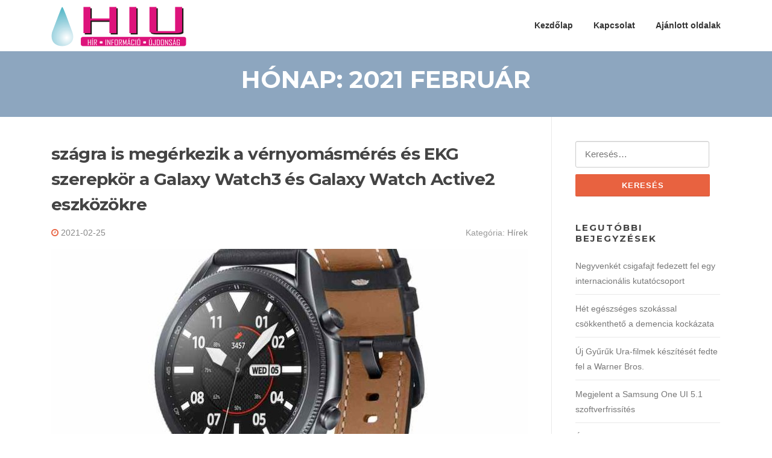

--- FILE ---
content_type: text/html; charset=UTF-8
request_url: https://hiu.hu/2021/02/
body_size: 8511
content:
<!DOCTYPE html>
<html lang="hu">
<head>
<meta charset="UTF-8">
<meta name="viewport" content="width=device-width, initial-scale=1">
<link rel="profile" href="http://gmpg.org/xfn/11">
<link rel="pingback" href="https://hiu.hu/xmlrpc.php">

<title>február, 2021 | hiu.hu</title>

<!-- All In One SEO Pack 3.6.2[239,273] -->
<meta name="robots" content="noindex,follow"/>

<link rel="canonical" href="https://hiu.hu/2021/02/"/>
			<script type="text/javascript">window.ga=window.ga||function(){(ga.q=ga.q||[]).push(arguments)};ga.l=+new Date;ga('create','UA-61167569-1','auto');ga('send','pageview');</script>
			<script async src="https://www.google-analytics.com/analytics.js"></script>
			<!-- All In One SEO Pack -->
<link rel='dns-prefetch' href='//fonts.googleapis.com'/>
<link rel='dns-prefetch' href='//s.w.org'/>
<link rel="alternate" type="application/rss+xml" title="hiu.hu &raquo; hírcsatorna" href="https://hiu.hu/feed/"/>
<link rel="alternate" type="application/rss+xml" title="hiu.hu &raquo; hozzászólás hírcsatorna" href="https://hiu.hu/comments/feed/"/>
		<script type="text/javascript">window._wpemojiSettings={"baseUrl":"https:\/\/s.w.org\/images\/core\/emoji\/12.0.0-1\/72x72\/","ext":".png","svgUrl":"https:\/\/s.w.org\/images\/core\/emoji\/12.0.0-1\/svg\/","svgExt":".svg","source":{"concatemoji":"https:\/\/hiu.hu\/wp-includes\/js\/wp-emoji-release.min.js?ver=5.4.18"}};!function(e,a,t){var n,r,o,i=a.createElement("canvas"),p=i.getContext&&i.getContext("2d");function s(e,t){var a=String.fromCharCode;p.clearRect(0,0,i.width,i.height),p.fillText(a.apply(this,e),0,0);e=i.toDataURL();return p.clearRect(0,0,i.width,i.height),p.fillText(a.apply(this,t),0,0),e===i.toDataURL()}function c(e){var t=a.createElement("script");t.src=e,t.defer=t.type="text/javascript",a.getElementsByTagName("head")[0].appendChild(t)}for(o=Array("flag","emoji"),t.supports={everything:!0,everythingExceptFlag:!0},r=0;r<o.length;r++)t.supports[o[r]]=function(e){if(!p||!p.fillText)return!1;switch(p.textBaseline="top",p.font="600 32px Arial",e){case"flag":return s([127987,65039,8205,9895,65039],[127987,65039,8203,9895,65039])?!1:!s([55356,56826,55356,56819],[55356,56826,8203,55356,56819])&&!s([55356,57332,56128,56423,56128,56418,56128,56421,56128,56430,56128,56423,56128,56447],[55356,57332,8203,56128,56423,8203,56128,56418,8203,56128,56421,8203,56128,56430,8203,56128,56423,8203,56128,56447]);case"emoji":return!s([55357,56424,55356,57342,8205,55358,56605,8205,55357,56424,55356,57340],[55357,56424,55356,57342,8203,55358,56605,8203,55357,56424,55356,57340])}return!1}(o[r]),t.supports.everything=t.supports.everything&&t.supports[o[r]],"flag"!==o[r]&&(t.supports.everythingExceptFlag=t.supports.everythingExceptFlag&&t.supports[o[r]]);t.supports.everythingExceptFlag=t.supports.everythingExceptFlag&&!t.supports.flag,t.DOMReady=!1,t.readyCallback=function(){t.DOMReady=!0},t.supports.everything||(n=function(){t.readyCallback()},a.addEventListener?(a.addEventListener("DOMContentLoaded",n,!1),e.addEventListener("load",n,!1)):(e.attachEvent("onload",n),a.attachEvent("onreadystatechange",function(){"complete"===a.readyState&&t.readyCallback()})),(n=t.source||{}).concatemoji?c(n.concatemoji):n.wpemoji&&n.twemoji&&(c(n.twemoji),c(n.wpemoji)))}(window,document,window._wpemojiSettings);</script>
		<style type="text/css">img.wp-smiley,img.emoji{display:inline!important;border:none!important;box-shadow:none!important;height:1em!important;width:1em!important;margin:0 .07em!important;vertical-align:-.1em!important;background:none!important;padding:0!important}</style>
	<link rel='stylesheet' id='wp-block-library-css' href='https://hiu.hu/wp-includes/css/dist/block-library/A.style.min.css,qver=5.4.18.pagespeed.cf._93gOJAMuK.css' type='text/css' media='all'/>
<style id='contact-form-7-css' media='all'>div.wpcf7 .screen-reader-response{position:absolute;overflow:hidden;clip:rect(1px,1px,1px,1px);height:1px;width:1px;margin:0;padding:0;border:0}div.wpcf7-response-output{margin:2em .5em 1em;padding:.2em 1em;border:2px solid red}div.wpcf7-mail-sent-ok{border:2px solid #398f14}div.wpcf7-mail-sent-ng,div.wpcf7-aborted{border:2px solid red}div.wpcf7-spam-blocked{border:2px solid #ffa500}div.wpcf7-validation-errors,div.wpcf7-acceptance-missing{border:2px solid #f7e700}.wpcf7-form-control-wrap{position:relative}span.wpcf7-not-valid-tip{color:red;font-size:1em;font-weight:normal;display:block}.use-floating-validation-tip span.wpcf7-not-valid-tip{position:absolute;top:20%;left:20%;z-index:100;border:1px solid red;background:#fff;padding:.2em .8em}span.wpcf7-list-item{display:inline-block;margin:0 0 0 1em}span.wpcf7-list-item-label::before,span.wpcf7-list-item-label::after{content:" "}.wpcf7-display-none{display:none}div.wpcf7 .ajax-loader{visibility:hidden;display:inline-block;background-image:url(/wp-content/plugins/contact-form-7/images/ajax-loader.gif.pagespeed.ce.r5YrN3eaRD.gif);width:16px;height:16px;border:none;padding:0;margin:0 0 0 4px;vertical-align:middle}div.wpcf7 .ajax-loader.is-active{visibility:visible}div.wpcf7 div.ajax-error{display:none}div.wpcf7 .placeheld{color:#888}div.wpcf7 input[type="file"]{cursor:pointer}div.wpcf7 input[type="file"]:disabled{cursor:default}div.wpcf7 .wpcf7-submit:disabled{cursor:not-allowed}.wpcf7 input[type="url"],.wpcf7 input[type="email"],.wpcf7 input[type="tel"]{direction:ltr}</style>
<link rel='stylesheet' id='screenr-fonts-css' href='https://fonts.googleapis.com/css?family=Open%2BSans%3A400%2C300%2C300italic%2C400italic%2C600%2C600italic%2C700%2C700italic%7CMontserrat%3A400%2C700&#038;subset=latin%2Clatin-ext' type='text/css' media='all'/>
<link rel='stylesheet' id='font-awesome-css' href='https://hiu.hu/wp-content/themes/screenr/assets/css/A.font-awesome.min.css,qver=4.0.0.pagespeed.cf.s5w5xFU-k8.css' type='text/css' media='all'/>
<link rel='stylesheet' id='bootstrap-css' href='https://hiu.hu/wp-content/themes/screenr/assets/css/A.bootstrap.min.css,qver=4.0.0.pagespeed.cf.U2S3X7py5R.css' type='text/css' media='all'/>
<link rel='stylesheet' id='screenr-style-css' href='https://hiu.hu/wp-content/themes/screenr/A.style.css,qver=5.4.18.pagespeed.cf.fTpOnZ2nj0.css' type='text/css' media='all'/>
<style id='screenr-style-inline-css' type='text/css'>#page-header-cover.swiper-slider.no-image .swiper-slide .overlay{background-color:#8da6bf;opacity:1}.gallery-carousel .g-item{padding:0 10px}.gallery-carousel{margin-left:-10px;margin-right:-10px}.gallery-grid .g-item,.gallery-masonry .g-item .inner{padding:10px}.gallery-grid,.gallery-masonry{margin:-10px}</style>
<link rel='stylesheet' id='screenr-gallery-lightgallery-css' href='https://hiu.hu/wp-content/themes/screenr/assets/css/lightgallery.css?ver=5.4.18' type='text/css' media='all'/>
<script type='text/javascript' src='https://hiu.hu/wp-includes/js/jquery/jquery.js?ver=1.12.4-wp'></script>
<script type='text/javascript' src='https://hiu.hu/wp-includes/js/jquery/jquery-migrate.min.js?ver=1.4.1'></script>
<link rel='https://api.w.org/' href='https://hiu.hu/wp-json/'/>
<link rel="EditURI" type="application/rsd+xml" title="RSD" href="https://hiu.hu/xmlrpc.php?rsd"/>
<link rel="wlwmanifest" type="application/wlwmanifest+xml" href="https://hiu.hu/wp-includes/wlwmanifest.xml"/> 
<meta name="generator" content="WordPress 5.4.18"/>
<link rel="icon" href="https://hiu.hu/wp-content/uploads/2019/03/xcropped-hiu-logo1-32x32.png.pagespeed.ic.BwEYy82qpS.webp" sizes="32x32"/>
<link rel="icon" href="https://hiu.hu/wp-content/uploads/2019/03/xcropped-hiu-logo1-192x192.png.pagespeed.ic.901Hh0pdMq.webp" sizes="192x192"/>
<link rel="apple-touch-icon" href="https://hiu.hu/wp-content/uploads/2019/03/xcropped-hiu-logo1-180x180.png.pagespeed.ic.4IWwPpRiJ5.webp"/>
<meta name="msapplication-TileImage" content="https://hiu.hu/wp-content/uploads/2019/03/cropped-hiu-logo1-270x270.png"/>
</head>

<body class="archive date wp-custom-logo group-blog hfeed no-site-title no-site-tagline header-layout-fixed">
<div id="page" class="site">
	<a class="skip-link screen-reader-text" href="#content">Ugrás a tartalomra</a>
    	<header id="masthead" class="site-header" role="banner">
		<div class="container">
			    <div class="site-branding">
        <a href="https://hiu.hu/" class="custom-logo-link  no-t-logo" rel="home" itemprop="url"><img width="224" height="66" src="https://hiu.hu/wp-content/uploads/2019/03/xhiu-logo1.png.pagespeed.ic.euAjzfQUOq.webp" class="custom-logo" alt="hiu.hu" itemprop="logo"/></a>    </div><!-- .site-branding -->
    
			<div class="header-right-wrapper">
				<a href="#" id="nav-toggle">Menü<span></span></a>
				<nav id="site-navigation" class="main-navigation" role="navigation">
					<ul class="nav-menu">
						<li id="menu-item-9" class="menu-item menu-item-type-custom menu-item-object-custom menu-item-home menu-item-9"><a href="http://hiu.hu/">Kezdőlap</a></li>
<li id="menu-item-10" class="menu-item menu-item-type-post_type menu-item-object-page menu-item-10"><a href="https://hiu.hu/kapcsolat/">Kapcsolat</a></li>
<li id="menu-item-311" class="menu-item menu-item-type-post_type menu-item-object-page menu-item-311"><a href="https://hiu.hu/ajanlott-oldalak/">Ajánlott oldalak</a></li>
					</ul>
				</nav>
				<!-- #site-navigation -->
			</div>

		</div>
	</header><!-- #masthead -->
	<section id="page-header-cover" class="section-slider swiper-slider fixed no-image">
		<div class="swiper-container" data-autoplay="0">
			<div class="swiper-wrapper ">
				<div class="swiper-slide slide-align-center "><div class="swiper-slide-intro"><div class="swiper-intro-inner" style="padding-top: 2%; padding-bottom: 2%; "><h2 class="swiper-slide-heading">Hónap: 2021 február</h2></div></div><div class="overlay"></div></div>			</div>
		</div>
	</section>
	
	<div id="content" class="site-content">

		<div id="content-inside" class="container right-sidebar">
			<div id="primary" class="content-area">
				<main id="main" class="site-main" role="main">

				
										
						
<article id="post-1261" class="post-1261 post type-post status-publish format-standard has-post-thumbnail hentry category-hirek">
	<header class="entry-header">
		<h2 class="entry-title"><a href="https://hiu.hu/szagra-is-megerkezik-a-vernyomasmeres-es-ekg-szerepkor-a-galaxy-watch3-es-galaxy-watch-active2-eszkozokre/" rel="bookmark">szágra is megérkezik a vérnyomásmérés és EKG szerepkör a Galaxy Watch3 és Galaxy Watch Active2 eszközökre</a></h2>
					<div class="entry-meta">
				<span class="posted-on"><i aria-hidden="true" class="fa fa-clock-o"></i> <a href="https://hiu.hu/szagra-is-megerkezik-a-vernyomasmeres-es-ekg-szerepkor-a-galaxy-watch3-es-galaxy-watch-active2-eszkozokre/" rel="bookmark"><time class="entry-date published updated" datetime="2021-02-25T16:48:34+01:00">2021-02-25</time></a></span><span class="meta-cate">Kategória: <a href="https://hiu.hu/category/hirek/">Hírek</a></span>			</div><!-- .entry-meta -->
		
		<div class="entry-thumb"><img width="790" height="400" src="https://hiu.hu/wp-content/uploads/2021/03/magyarorszagra-is-megerkezik-a-vernyomasmeres-es-ekg-szerepkor-a-galaxy-watch3-es-galaxy-watch-active2-eszkozokre-790x400.jpg" class="attachment-screenr-blog-list size-screenr-blog-list wp-post-image" alt="szágra is megérkezik a vérnyomásmérés és EKG szerepkör a Galaxy Watch3 és Galaxy Watch Active2 eszközökre"/></div>	</header><!-- .entry-header -->
	<div class="entry-content">
		<p>A Samsung przentálja Health Kijelző alkalmazását, amellyel a felhasználók követhetik egészségi állapotuk alakulását és könnyeben elérhetik egyéni céljaikat.</p>
	</div><!-- .entry-content -->
	
	<div class="entry-more">
		<a href="https://hiu.hu/szagra-is-megerkezik-a-vernyomasmeres-es-ekg-szerepkor-a-galaxy-watch3-es-galaxy-watch-active2-eszkozokre/" title="szágra is megérkezik a vérnyomásmérés és EKG szerepkör a Galaxy Watch3 és Galaxy Watch Active2 eszközökre" class="btn btn-theme-primary">olvasson tovább<i aria-hidden="true" class="fa fa-chevron-right"></i></a>
	</div>

</article><!-- #post-## -->

					
						
<article id="post-1258" class="post-1258 post type-post status-publish format-standard has-post-thumbnail hentry category-hirek">
	<header class="entry-header">
		<h2 class="entry-title"><a href="https://hiu.hu/a-hermelin-lett-az-ev-emlose/" rel="bookmark">A hermelin lett az év emlőse</a></h2>
					<div class="entry-meta">
				<span class="posted-on"><i aria-hidden="true" class="fa fa-clock-o"></i> <a href="https://hiu.hu/a-hermelin-lett-az-ev-emlose/" rel="bookmark"><time class="entry-date published updated" datetime="2021-02-18T14:07:13+01:00">2021-02-18</time></a></span><span class="meta-cate">Kategória: <a href="https://hiu.hu/category/hirek/">Hírek</a></span>			</div><!-- .entry-meta -->
		
		<div class="entry-thumb"><img width="790" height="400" src="https://hiu.hu/wp-content/uploads/2021/01/a-hermelin-lett-az-ev-emlose-790x400.jpg" class="attachment-screenr-blog-list size-screenr-blog-list wp-post-image" alt="A hermelin lett az év emlőse"/></div>	</header><!-- .entry-header -->
	<div class="entry-content">
		<p>A hermelint választotta 2021-ben az év emlősének a Vadonleső program, amit az Agrárminisztérium (AM) és a Herman Ottó Intézet Nonprofit Kft. működtet a Magyar Természettudományi Múzeum segédkezésével.</p>
	</div><!-- .entry-content -->
	
	<div class="entry-more">
		<a href="https://hiu.hu/a-hermelin-lett-az-ev-emlose/" title="A hermelin lett az év emlőse" class="btn btn-theme-primary">olvasson tovább<i aria-hidden="true" class="fa fa-chevron-right"></i></a>
	</div>

</article><!-- #post-## -->

					
						
<article id="post-1256" class="post-1256 post type-post status-publish format-standard has-post-thumbnail hentry category-hirek">
	<header class="entry-header">
		<h2 class="entry-title"><a href="https://hiu.hu/evtizedes-idokapszula-kerult-felszinre/" rel="bookmark">Évtizedes időkapszula került felszínre</a></h2>
					<div class="entry-meta">
				<span class="posted-on"><i aria-hidden="true" class="fa fa-clock-o"></i> <a href="https://hiu.hu/evtizedes-idokapszula-kerult-felszinre/" rel="bookmark"><time class="entry-date published updated" datetime="2021-02-10T13:06:10+01:00">2021-02-10</time></a></span><span class="meta-cate">Kategória: <a href="https://hiu.hu/category/hirek/">Hírek</a></span>			</div><!-- .entry-meta -->
		
		<div class="entry-thumb"><img width="790" height="400" src="https://hiu.hu/wp-content/uploads/2021/01/evtizedes-idokapszula-kerult-felszinre-790x400.jpg" class="attachment-screenr-blog-list size-screenr-blog-list wp-post-image" alt="Évtizedes időkapszula került felszínre"/></div>	</header><!-- .entry-header -->
	<div class="entry-content">
		<p>Tíz éve elásott emlékek kerültek elő a Samsung 2010-ben elrejtett, és idén télen előtérbe állított időkapszulájából. A mementó felhasználók fotóit magába foglalja, amelyek újra életre keltik a 2010-es éveket. A modern műszaki megoldás fantasztikus mértékben fejlődött az eltelt időben, az Emlékezz rám! indítvány pályázói közül ellenben többen ma is szenvedélyes&#8230;</p>
	</div><!-- .entry-content -->
	
	<div class="entry-more">
		<a href="https://hiu.hu/evtizedes-idokapszula-kerult-felszinre/" title="Évtizedes időkapszula került felszínre" class="btn btn-theme-primary">olvasson tovább<i aria-hidden="true" class="fa fa-chevron-right"></i></a>
	</div>

</article><!-- #post-## -->

					
						
<article id="post-1254" class="post-1254 post type-post status-publish format-standard has-post-thumbnail hentry category-hirek">
	<header class="entry-header">
		<h2 class="entry-title"><a href="https://hiu.hu/virtualis-prezentacio-nyilt-bajtay-ferenc-fotoibol/" rel="bookmark">Virtuális prezentáció nyílt Bajtay Ferenc fotóiból</a></h2>
					<div class="entry-meta">
				<span class="posted-on"><i aria-hidden="true" class="fa fa-clock-o"></i> <a href="https://hiu.hu/virtualis-prezentacio-nyilt-bajtay-ferenc-fotoibol/" rel="bookmark"><time class="entry-date published updated" datetime="2021-02-01T10:05:20+01:00">2021-02-01</time></a></span><span class="meta-cate">Kategória: <a href="https://hiu.hu/category/hirek/">Hírek</a></span>			</div><!-- .entry-meta -->
		
		<div class="entry-thumb"><img width="790" height="400" src="https://hiu.hu/wp-content/uploads/2021/01/virtualis-prezentacio-nyilt-bajtay-ferenc-fotoibol-790x400.jpg" class="attachment-screenr-blog-list size-screenr-blog-list wp-post-image" alt="Virtuális prezentáció nyílt Bajtay Ferenc fotóiból"/></div>	</header><!-- .entry-header -->
	<div class="entry-content">
		<p>Bajtay Ferenc kecskeméti fotóművész munkásságából emeli ki a jelentősebb felvételeket a Kecskeméti Katona József Múzeum legfrissebb virtuális kiállítása.</p>
	</div><!-- .entry-content -->
	
	<div class="entry-more">
		<a href="https://hiu.hu/virtualis-prezentacio-nyilt-bajtay-ferenc-fotoibol/" title="Virtuális prezentáció nyílt Bajtay Ferenc fotóiból" class="btn btn-theme-primary">olvasson tovább<i aria-hidden="true" class="fa fa-chevron-right"></i></a>
	</div>

</article><!-- #post-## -->

					
					
				
				</main><!-- #main -->
			</div><!-- #primary -->

			
<div id="secondary" class="widget-area sidebar" role="complementary">
	<section id="search-2" class="widget widget_search"><form role="search" method="get" class="search-form" action="https://hiu.hu/">
				<label>
					<span class="screen-reader-text">Keresés:</span>
					<input type="search" class="search-field" placeholder="Keresés&hellip;" value="" name="s"/>
				</label>
				<input type="submit" class="search-submit" value="Keresés"/>
			</form></section>		<section id="recent-posts-2" class="widget widget_recent_entries">		<h2 class="widget-title">Legutóbbi bejegyzések</h2>		<ul>
											<li>
					<a href="https://hiu.hu/negyvenket-csigafajt-fedezett-fel-egy-internacionalis-kutatocsoport/">Negyvenkét csigafajt fedezett fel egy internacionális kutatócsoport</a>
									</li>
											<li>
					<a href="https://hiu.hu/het-egeszseges-szokassal-csokkentheto-a-demencia-kockazata/">Hét egészséges szokással csökkenthető a demencia kockázata</a>
									</li>
											<li>
					<a href="https://hiu.hu/uj-gyuruk-ura-filmek-kesziteset-fedte-fel-a-warner-bros/">Új Gyűrűk Ura-filmek készítését fedte fel a Warner Bros.</a>
									</li>
											<li>
					<a href="https://hiu.hu/megjelent-a-samsung-one-ui-5-1-szoftverfrissites/">Megjelent a Samsung One UI 5.1 szoftverfrissítés</a>
									</li>
											<li>
					<a href="https://hiu.hu/uj-terekkel-es-programokkal-varja-latogatoit-a-dobo-istvan-varmuzeum-egerben/">Új terekkel és programokkal várja látogatóit a Dobó István Vármúzeum Egerben</a>
									</li>
					</ul>
		</section><section id="archives-2" class="widget widget_archive"><h2 class="widget-title">Archívum</h2>		<ul>
				<li><a href='https://hiu.hu/2025/09/'>2025 szeptember</a></li>
	<li><a href='https://hiu.hu/2025/05/'>2025 május</a></li>
	<li><a href='https://hiu.hu/2023/03/'>2023 március</a></li>
	<li><a href='https://hiu.hu/2023/02/'>2023 február</a></li>
	<li><a href='https://hiu.hu/2023/01/'>2023 január</a></li>
	<li><a href='https://hiu.hu/2022/12/'>2022 december</a></li>
	<li><a href='https://hiu.hu/2022/11/'>2022 november</a></li>
	<li><a href='https://hiu.hu/2022/10/'>2022 október</a></li>
	<li><a href='https://hiu.hu/2022/09/'>2022 szeptember</a></li>
	<li><a href='https://hiu.hu/2022/08/'>2022 augusztus</a></li>
	<li><a href='https://hiu.hu/2022/07/'>2022 július</a></li>
	<li><a href='https://hiu.hu/2022/06/'>2022 június</a></li>
	<li><a href='https://hiu.hu/2022/05/'>2022 május</a></li>
	<li><a href='https://hiu.hu/2022/04/'>2022 április</a></li>
	<li><a href='https://hiu.hu/2022/03/'>2022 március</a></li>
	<li><a href='https://hiu.hu/2022/02/'>2022 február</a></li>
	<li><a href='https://hiu.hu/2022/01/'>2022 január</a></li>
	<li><a href='https://hiu.hu/2021/12/'>2021 december</a></li>
	<li><a href='https://hiu.hu/2021/11/'>2021 november</a></li>
	<li><a href='https://hiu.hu/2021/10/'>2021 október</a></li>
	<li><a href='https://hiu.hu/2021/09/'>2021 szeptember</a></li>
	<li><a href='https://hiu.hu/2021/08/'>2021 augusztus</a></li>
	<li><a href='https://hiu.hu/2021/07/'>2021 július</a></li>
	<li><a href='https://hiu.hu/2021/06/'>2021 június</a></li>
	<li><a href='https://hiu.hu/2021/05/'>2021 május</a></li>
	<li><a href='https://hiu.hu/2021/04/'>2021 április</a></li>
	<li><a href='https://hiu.hu/2021/03/'>2021 március</a></li>
	<li><a href='https://hiu.hu/2021/02/' aria-current="page">2021 február</a></li>
	<li><a href='https://hiu.hu/2021/01/'>2021 január</a></li>
	<li><a href='https://hiu.hu/2020/12/'>2020 december</a></li>
	<li><a href='https://hiu.hu/2020/11/'>2020 november</a></li>
	<li><a href='https://hiu.hu/2020/10/'>2020 október</a></li>
	<li><a href='https://hiu.hu/2020/09/'>2020 szeptember</a></li>
	<li><a href='https://hiu.hu/2020/08/'>2020 augusztus</a></li>
	<li><a href='https://hiu.hu/2020/07/'>2020 július</a></li>
	<li><a href='https://hiu.hu/2020/06/'>2020 június</a></li>
	<li><a href='https://hiu.hu/2020/05/'>2020 május</a></li>
	<li><a href='https://hiu.hu/2020/04/'>2020 április</a></li>
	<li><a href='https://hiu.hu/2020/03/'>2020 március</a></li>
	<li><a href='https://hiu.hu/2020/02/'>2020 február</a></li>
	<li><a href='https://hiu.hu/2020/01/'>2020 január</a></li>
	<li><a href='https://hiu.hu/2019/12/'>2019 december</a></li>
	<li><a href='https://hiu.hu/2019/11/'>2019 november</a></li>
	<li><a href='https://hiu.hu/2019/10/'>2019 október</a></li>
	<li><a href='https://hiu.hu/2019/09/'>2019 szeptember</a></li>
	<li><a href='https://hiu.hu/2019/08/'>2019 augusztus</a></li>
	<li><a href='https://hiu.hu/2019/07/'>2019 július</a></li>
	<li><a href='https://hiu.hu/2019/05/'>2019 május</a></li>
	<li><a href='https://hiu.hu/2019/04/'>2019 április</a></li>
	<li><a href='https://hiu.hu/2019/03/'>2019 március</a></li>
	<li><a href='https://hiu.hu/2019/02/'>2019 február</a></li>
	<li><a href='https://hiu.hu/2019/01/'>2019 január</a></li>
	<li><a href='https://hiu.hu/2018/12/'>2018 december</a></li>
	<li><a href='https://hiu.hu/2018/11/'>2018 november</a></li>
	<li><a href='https://hiu.hu/2018/10/'>2018 október</a></li>
	<li><a href='https://hiu.hu/2018/09/'>2018 szeptember</a></li>
	<li><a href='https://hiu.hu/2018/08/'>2018 augusztus</a></li>
	<li><a href='https://hiu.hu/2018/07/'>2018 július</a></li>
	<li><a href='https://hiu.hu/2018/06/'>2018 június</a></li>
	<li><a href='https://hiu.hu/2018/05/'>2018 május</a></li>
	<li><a href='https://hiu.hu/2018/04/'>2018 április</a></li>
	<li><a href='https://hiu.hu/2018/03/'>2018 március</a></li>
	<li><a href='https://hiu.hu/2018/02/'>2018 február</a></li>
	<li><a href='https://hiu.hu/2018/01/'>2018 január</a></li>
	<li><a href='https://hiu.hu/2017/12/'>2017 december</a></li>
	<li><a href='https://hiu.hu/2017/11/'>2017 november</a></li>
	<li><a href='https://hiu.hu/2017/10/'>2017 október</a></li>
	<li><a href='https://hiu.hu/2017/09/'>2017 szeptember</a></li>
	<li><a href='https://hiu.hu/2017/08/'>2017 augusztus</a></li>
	<li><a href='https://hiu.hu/2017/06/'>2017 június</a></li>
	<li><a href='https://hiu.hu/2017/05/'>2017 május</a></li>
	<li><a href='https://hiu.hu/2017/04/'>2017 április</a></li>
	<li><a href='https://hiu.hu/2017/03/'>2017 március</a></li>
	<li><a href='https://hiu.hu/2017/02/'>2017 február</a></li>
	<li><a href='https://hiu.hu/2017/01/'>2017 január</a></li>
	<li><a href='https://hiu.hu/2016/12/'>2016 december</a></li>
	<li><a href='https://hiu.hu/2016/11/'>2016 november</a></li>
	<li><a href='https://hiu.hu/2016/10/'>2016 október</a></li>
	<li><a href='https://hiu.hu/2016/09/'>2016 szeptember</a></li>
	<li><a href='https://hiu.hu/2016/08/'>2016 augusztus</a></li>
	<li><a href='https://hiu.hu/2016/07/'>2016 július</a></li>
	<li><a href='https://hiu.hu/2016/06/'>2016 június</a></li>
	<li><a href='https://hiu.hu/2016/05/'>2016 május</a></li>
	<li><a href='https://hiu.hu/2016/04/'>2016 április</a></li>
	<li><a href='https://hiu.hu/2016/03/'>2016 március</a></li>
	<li><a href='https://hiu.hu/2016/02/'>2016 február</a></li>
	<li><a href='https://hiu.hu/2016/01/'>2016 január</a></li>
	<li><a href='https://hiu.hu/2015/12/'>2015 december</a></li>
	<li><a href='https://hiu.hu/2015/11/'>2015 november</a></li>
	<li><a href='https://hiu.hu/2015/10/'>2015 október</a></li>
	<li><a href='https://hiu.hu/2015/09/'>2015 szeptember</a></li>
	<li><a href='https://hiu.hu/2015/08/'>2015 augusztus</a></li>
	<li><a href='https://hiu.hu/2015/07/'>2015 július</a></li>
	<li><a href='https://hiu.hu/2015/06/'>2015 június</a></li>
	<li><a href='https://hiu.hu/2015/05/'>2015 május</a></li>
	<li><a href='https://hiu.hu/2015/04/'>2015 április</a></li>
	<li><a href='https://hiu.hu/2015/03/'>2015 március</a></li>
	<li><a href='https://hiu.hu/2015/02/'>2015 február</a></li>
	<li><a href='https://hiu.hu/2015/01/'>2015 január</a></li>
	<li><a href='https://hiu.hu/2014/12/'>2014 december</a></li>
	<li><a href='https://hiu.hu/2014/11/'>2014 november</a></li>
	<li><a href='https://hiu.hu/2014/10/'>2014 október</a></li>
	<li><a href='https://hiu.hu/2014/09/'>2014 szeptember</a></li>
		</ul>
			</section><section id="categories-2" class="widget widget_categories"><h2 class="widget-title">Témakörök</h2>		<ul>
				<li class="cat-item cat-item-1"><a href="https://hiu.hu/category/hirek/" title="Hírek">Hírek</a>
</li>
	<li class="cat-item cat-item-3"><a href="https://hiu.hu/category/szolgaltatasok/" title="Szolgáltatások">Szolgáltatások</a>
</li>
	<li class="cat-item cat-item-2"><a href="https://hiu.hu/category/termekek/" title="Termékek">Termékek</a>
</li>
		</ul>
			</section><section id="tag_cloud-4" class="widget widget_tag_cloud"><h2 class="widget-title">Cimkefelhő</h2><div class="tagcloud"><a href="https://hiu.hu/tag/8k-ultra-hd-tv/" class="tag-cloud-link tag-link-8 tag-link-position-1" style="font-size: 8pt;" aria-label="8K Ultra HD TV (1 elem)">8K Ultra HD TV</a>
<a href="https://hiu.hu/tag/amador/" class="tag-cloud-link tag-link-261 tag-link-position-2" style="font-size: 8pt;" aria-label="amador (1 elem)">amador</a>
<a href="https://hiu.hu/tag/android/" class="tag-cloud-link tag-link-52 tag-link-position-3" style="font-size: 10.625pt;" aria-label="android (2 elem)">android</a>
<a href="https://hiu.hu/tag/apple/" class="tag-cloud-link tag-link-9 tag-link-position-4" style="font-size: 8pt;" aria-label="apple (1 elem)">apple</a>
<a href="https://hiu.hu/tag/audi/" class="tag-cloud-link tag-link-226 tag-link-position-5" style="font-size: 10.625pt;" aria-label="audi (2 elem)">audi</a>
<a href="https://hiu.hu/tag/auto/" class="tag-cloud-link tag-link-26 tag-link-position-6" style="font-size: 16.75pt;" aria-label="autó (7 elem)">autó</a>
<a href="https://hiu.hu/tag/balatonfured/" class="tag-cloud-link tag-link-157 tag-link-position-7" style="font-size: 10.625pt;" aria-label="balatonfüred (2 elem)">balatonfüred</a>
<a href="https://hiu.hu/tag/bmw/" class="tag-cloud-link tag-link-125 tag-link-position-8" style="font-size: 12.375pt;" aria-label="bmw (3 elem)">bmw</a>
<a href="https://hiu.hu/tag/bosch/" class="tag-cloud-link tag-link-102 tag-link-position-9" style="font-size: 15pt;" aria-label="bosch (5 elem)">bosch</a>
<a href="https://hiu.hu/tag/budapest/" class="tag-cloud-link tag-link-92 tag-link-position-10" style="font-size: 12.375pt;" aria-label="budapest (3 elem)">budapest</a>
<a href="https://hiu.hu/tag/becs/" class="tag-cloud-link tag-link-260 tag-link-position-11" style="font-size: 8pt;" aria-label="bécs (1 elem)">bécs</a>
<a href="https://hiu.hu/tag/canon/" class="tag-cloud-link tag-link-195 tag-link-position-12" style="font-size: 10.625pt;" aria-label="canon (2 elem)">canon</a>
<a href="https://hiu.hu/tag/csillagaszat/" class="tag-cloud-link tag-link-48 tag-link-position-13" style="font-size: 10.625pt;" aria-label="csillagászat (2 elem)">csillagászat</a>
<a href="https://hiu.hu/tag/digitalis/" class="tag-cloud-link tag-link-88 tag-link-position-14" style="font-size: 10.625pt;" aria-label="digitális (2 elem)">digitális</a>
<a href="https://hiu.hu/tag/dij/" class="tag-cloud-link tag-link-178 tag-link-position-15" style="font-size: 10.625pt;" aria-label="díj (2 elem)">díj</a>
<a href="https://hiu.hu/tag/fesztival/" class="tag-cloud-link tag-link-146 tag-link-position-16" style="font-size: 12.375pt;" aria-label="fesztivál (3 elem)">fesztivál</a>
<a href="https://hiu.hu/tag/film/" class="tag-cloud-link tag-link-137 tag-link-position-17" style="font-size: 10.625pt;" aria-label="film (2 elem)">film</a>
<a href="https://hiu.hu/tag/fenykepezogep/" class="tag-cloud-link tag-link-89 tag-link-position-18" style="font-size: 10.625pt;" aria-label="fényképezőgép (2 elem)">fényképezőgép</a>
<a href="https://hiu.hu/tag/galaxy/" class="tag-cloud-link tag-link-6 tag-link-position-19" style="font-size: 12.375pt;" aria-label="galaxy (3 elem)">galaxy</a>
<a href="https://hiu.hu/tag/google/" class="tag-cloud-link tag-link-56 tag-link-position-20" style="font-size: 13.833333333333pt;" aria-label="google (4 elem)">google</a>
<a href="https://hiu.hu/tag/hercegno/" class="tag-cloud-link tag-link-211 tag-link-position-21" style="font-size: 10.625pt;" aria-label="hercegnő (2 elem)">hercegnő</a>
<a href="https://hiu.hu/tag/innovacios-dij/" class="tag-cloud-link tag-link-120 tag-link-position-22" style="font-size: 10.625pt;" aria-label="innovációs díj (2 elem)">innovációs díj</a>
<a href="https://hiu.hu/tag/izrael/" class="tag-cloud-link tag-link-256 tag-link-position-23" style="font-size: 8pt;" aria-label="izrael (1 elem)">izrael</a>
<a href="https://hiu.hu/tag/kiallitas/" class="tag-cloud-link tag-link-57 tag-link-position-24" style="font-size: 13.833333333333pt;" aria-label="kiállítás (4 elem)">kiállítás</a>
<a href="https://hiu.hu/tag/koncert/" class="tag-cloud-link tag-link-263 tag-link-position-25" style="font-size: 8pt;" aria-label="koncert (1 elem)">koncert</a>
<a href="https://hiu.hu/tag/kool-the-gang/" class="tag-cloud-link tag-link-262 tag-link-position-26" style="font-size: 8pt;" aria-label="kool &amp; the gang (1 elem)">kool &amp; the gang</a>
<a href="https://hiu.hu/tag/lg/" class="tag-cloud-link tag-link-17 tag-link-position-27" style="font-size: 18.791666666667pt;" aria-label="lg (10 elem)">lg</a>
<a href="https://hiu.hu/tag/michelin/" class="tag-cloud-link tag-link-258 tag-link-position-28" style="font-size: 8pt;" aria-label="michelin (1 elem)">michelin</a>
<a href="https://hiu.hu/tag/mobiltelefon/" class="tag-cloud-link tag-link-19 tag-link-position-29" style="font-size: 18.208333333333pt;" aria-label="mobiltelefon (9 elem)">mobiltelefon</a>
<a href="https://hiu.hu/tag/muveszet/" class="tag-cloud-link tag-link-33 tag-link-position-30" style="font-size: 10.625pt;" aria-label="művészet (2 elem)">művészet</a>
<a href="https://hiu.hu/tag/nissan/" class="tag-cloud-link tag-link-202 tag-link-position-31" style="font-size: 13.833333333333pt;" aria-label="nissan (4 elem)">nissan</a>
<a href="https://hiu.hu/tag/note-4/" class="tag-cloud-link tag-link-7 tag-link-position-32" style="font-size: 8pt;" aria-label="note 4 (1 elem)">note 4</a>
<a href="https://hiu.hu/tag/okostelefon/" class="tag-cloud-link tag-link-55 tag-link-position-33" style="font-size: 15pt;" aria-label="okostelefon (5 elem)">okostelefon</a>
<a href="https://hiu.hu/tag/paloznaki-jazzpiknik/" class="tag-cloud-link tag-link-264 tag-link-position-34" style="font-size: 8pt;" aria-label="paloznaki jazzpiknik (1 elem)">paloznaki jazzpiknik</a>
<a href="https://hiu.hu/tag/panasonic/" class="tag-cloud-link tag-link-86 tag-link-position-35" style="font-size: 10.625pt;" aria-label="panasonic (2 elem)">panasonic</a>
<a href="https://hiu.hu/tag/parizs/" class="tag-cloud-link tag-link-140 tag-link-position-36" style="font-size: 10.625pt;" aria-label="párizs (2 elem)">párizs</a>
<a href="https://hiu.hu/tag/robot/" class="tag-cloud-link tag-link-38 tag-link-position-37" style="font-size: 10.625pt;" aria-label="robot (2 elem)">robot</a>
<a href="https://hiu.hu/tag/regeszet/" class="tag-cloud-link tag-link-95 tag-link-position-38" style="font-size: 10.625pt;" aria-label="régészet (2 elem)">régészet</a>
<a href="https://hiu.hu/tag/samsung/" class="tag-cloud-link tag-link-5 tag-link-position-39" style="font-size: 22pt;" aria-label="samsung (17 elem)">samsung</a>
<a href="https://hiu.hu/tag/startup/" class="tag-cloud-link tag-link-257 tag-link-position-40" style="font-size: 8pt;" aria-label="startup (1 elem)">startup</a>
<a href="https://hiu.hu/tag/szeged/" class="tag-cloud-link tag-link-250 tag-link-position-41" style="font-size: 10.625pt;" aria-label="szeged (2 elem)">szeged</a>
<a href="https://hiu.hu/tag/technika/" class="tag-cloud-link tag-link-54 tag-link-position-42" style="font-size: 10.625pt;" aria-label="technika (2 elem)">technika</a>
<a href="https://hiu.hu/tag/tv/" class="tag-cloud-link tag-link-150 tag-link-position-43" style="font-size: 10.625pt;" aria-label="tv (2 elem)">tv</a>
<a href="https://hiu.hu/tag/xbox/" class="tag-cloud-link tag-link-200 tag-link-position-44" style="font-size: 10.625pt;" aria-label="xbox (2 elem)">xbox</a>
<a href="https://hiu.hu/tag/etterem/" class="tag-cloud-link tag-link-259 tag-link-position-45" style="font-size: 8pt;" aria-label="étterem (1 elem)">étterem</a></div>
</section></div><!-- #secondary -->

		</div><!--#content-inside -->
	</div><!-- #content -->

	<footer id="colophon" class="site-footer" role="contentinfo">
		
        	<div class=" site-info">
		<div class="container">
			<div class="site-copyright">
				Copyright &copy; 2026 hiu.hu. Minden Jog Fenntartva.			</div><!-- .site-copyright -->
			<div class="theme-info">
				<a href="https://www.famethemes.com/themes/screenr">Screenr parallax theme</a> által FameThemes			</div>
		</div>
	</div><!-- .site-info -->
	
	</footer><!-- #colophon -->
</div><!-- #page -->

<script type='text/javascript'>//<![CDATA[
var wpcf7={"apiSettings":{"root":"https:\/\/hiu.hu\/wp-json\/contact-form-7\/v1","namespace":"contact-form-7\/v1"}};
//]]></script>
<script type='text/javascript' src='https://hiu.hu/wp-content/plugins/contact-form-7/includes/js/scripts.js?ver=5.1.9'></script>
<script type='text/javascript' src='https://hiu.hu/wp-content/themes/screenr/assets/js/plugins.js?ver=4.0.0'></script>
<script type='text/javascript' src='https://hiu.hu/wp-content/themes/screenr/assets/js/bootstrap.min.js?ver=4.0.0'></script>
<script type='text/javascript'>//<![CDATA[
var Screenr={"ajax_url":"https:\/\/hiu.hu\/wp-admin\/admin-ajax.php","full_screen_slider":"","header_layout":"","slider_parallax":"1","is_home_front_page":"0","autoplay":"7000","speed":"700","effect":"slide","gallery_enable":"1"};
//]]></script>
<script src="https://hiu.hu/wp-content,_themes,_screenr,_assets,_js,_theme.js,qver==20120206+wp-includes,_js,_wp-embed.min.js,qver==5.4.18.pagespeed.jc.SDm7-mQ3f7.js"></script><script>eval(mod_pagespeed_FKVMyJ$qEz);</script>
<script>eval(mod_pagespeed_d4ByL_Omsy);</script>

</body>
</html>


--- FILE ---
content_type: text/css
request_url: https://hiu.hu/wp-content/themes/screenr/A.style.css,qver=5.4.18.pagespeed.cf.fTpOnZ2nj0.css
body_size: 14139
content:
html,body{margin:0;padding:0;height:100%}html{box-sizing:border-box;-webkit-tap-highlight-color:rgba(0,0,0,0);font-size:16px}@media (max-width:991px){html{font-size:15px}}@media (max-width:767px){html{font-size:14px}}body{background:#fff;height:100%}.site{position:relative}body,button,input,select,textarea{font-family:"Open Sans",Helvetica,Arial,sans-serif;font-size:15px;font-size:.9375rem;line-height:1.7;color:#777}pre,code,input,textarea{font:inherit}::-moz-selection{background:#000;color:#fff}::selection{background:#000;color:#fff}a{color:#e86240;text-decoration:none;outline:none}a:hover{text-decoration:none;color:#777;text-decoration:underline}a:active,a:focus,a:hover{outline:none}h1,h2,h3,h4,h5,h6{clear:both;font-family:"Montserrat",Helvetica,Arial,sans-serif;font-weight:400;margin-bottom:15px;margin-bottom:15px;margin-bottom:.9375rem;margin-top:0;color:#444}h1 a,h2 a,h3 a,h4 a,h5 a,h6 a{color:#444;text-decoration:none}h1{line-height:1.3;font-size:33px;font-size:2.0625rem}@media (min-width:768px){h1{font-size:40px;font-size:2.5rem}}h1 span{font-weight:bold}h2{line-height:1.2;font-size:25px;font-size:1.5625rem}@media (min-width:768px){h2{font-size:32px;font-size:2rem}}h3{font-size:22px;font-size:1.375rem}h4{font-size:20px;font-size:1.25rem;margin-bottom:12px}h5{font-size:18px;font-size:1.125rem}h6{font-size:16px;font-size:1rem}ul,ol,dl,p,details,address,.vcard,figure,pre,fieldset,table,dt,dd,hr{margin-bottom:15px;margin-bottom:.9375rem;margin-top:0}img{height:auto;max-width:100%;vertical-align:middle}b,strong{font-weight:bold}blockquote{clear:both;margin:20px 0}blockquote p{font-style:italic}blockquote cite{font-style:normal;margin-bottom:20px;font-size:13px}dfn,cite,em,i{font-style:italic}figure{margin:0}address{margin:20px 0}hr{border:0;border-top:1px solid #e9e9e9;height:1px;margin-bottom:20px}tt,kbd,pre,code,samp,var{font-family:Monaco,Consolas,"Andale Mono","DejaVu Sans Mono",monospace;background-color:#e9e9e9;padding:5px 7px;border-radius:2px}.site-content kbd{color:#666}pre{overflow:auto;white-space:pre-wrap;max-width:100%;line-height:1.7;margin:20px 0;padding:20px}details summary{font-weight:bold;margin-bottom:20px}details :focus{outline:none}abbr,acronym,dfn{cursor:help;font-size:.95em;text-transform:uppercase;border-bottom:1px dotted #e9e9e9;letter-spacing:1px}mark{background-color:#fff9c0;text-decoration:none}small{font-size:82%}big{font-size:125%}ul,ol{padding-left:20px}ul{list-style:disc}ol{list-style:decimal}ul li,ol li{margin:8px 0}dt{font-weight:bold}dd{margin:0 20px 20px}table{width:100%;margin-bottom:20px;border:1px solid #e9e9e9;border-collapse:collapse;border-spacing:0}table>thead>tr>th,table>tbody>tr>th,table>tfoot>tr>th,table>thead>tr>td,table>tbody>tr>td,table>tfoot>tr>td{border:1px solid #e9e9e9;line-height:1.42857;padding:5px;vertical-align:middle;text-align:center}table>thead>tr>th,table>thead>tr>td{border-bottom-width:2px}table th{font-size:14px;letter-spacing:2px;text-transform:uppercase}fieldset{padding:20px;border:1px solid #e9e9e9}input[type="reset"],input[type="submit"],input[type="submit"]{cursor:pointer;background:#e86240;border:none;display:inline-block;color:#fff;letter-spacing:1px;text-transform:uppercase;line-height:1;text-align:center;padding:18px 23px 18px 23px;border-radius:2px;box-shadow:0 -1px 0 0 rgba(0,0,0,.1) inset;margin:3px 0;text-decoration:none;font-weight:600;font-size:13px}input[type="reset"]:hover,input[type="submit"]:hover,input[type="submit"]:hover{opacity:.8}input[type="button"]:hover,input[type="button"]:focus,input[type="reset"]:hover,input[type="reset"]:focus,input[type="submit"]:hover,input[type="submit"]:focus,button:hover,button:focus{cursor:pointer}textarea{resize:vertical}select{max-width:100%;overflow:auto;vertical-align:top;outline:none;border:1px solid #e9e9e9;padding:10px}textarea,input[type="date"],input[type="datetime"],input[type="datetime-local"],input[type="email"],input[type="month"],input[type="number"],input[type="password"],input[type="search"],input[type="tel"],input[type="text"],input[type="time"],input[type="url"],input[type="week"]{padding:13px 13px;max-width:100%;border:0;font-size:15px;font-weight:normal;line-height:22px;border-radius:3px;transition:all .2s linear;-moz-transition:all .2s linear;-webkit-transition:all .2s linear;-o-transition:all .2s linear;border:1px solid #ccc;box-sizing:border-box;box-shadow:0 1px 1px rgba(0,0,0,.08) inset;color:#222}textarea:focus,input[type="date"]:focus,input[type="datetime"]:focus,input[type="datetime-local"]:focus,input[type="email"]:focus,input[type="month"]:focus,input[type="number"]:focus,input[type="password"]:focus,input[type="search"]:focus,input[type="tel"]:focus,input[type="text"]:focus,input[type="time"]:focus,input[type="url"]:focus,input[type="week"]:focus{transition:all .2s linear;-moz-transition:all .2s linear;-webkit-transition:all .2s linear;-o-transition:all .2s linear;border-color:#e86240}button::-moz-focus-inner{border:0;padding:0}input[type="radio"],input[type="checkbox"]{margin:0 10px}.screen-reader-text{clip:rect(1px,1px,1px,1px);position:absolute!important}.screen-reader-text:hover,.screen-reader-text:active,.screen-reader-text:focus{background-color:#f8f9f9;border-radius:3px;clip:auto!important;color:#e86240;display:block;height:auto;left:5px;line-height:normal;padding:17px;text-decoration:none;top:5px;width:auto;z-index:100000}.alignleft{display:inline;float:left;margin-right:3.5em}.alignright{display:inline;float:right;margin-left:3.5em}.aligncenter{clear:both;display:block;margin-left:auto;margin-right:auto}.clear:before,.clear:after,.entry-content:before,.entry-content:after,.comment-content:before,.comment-content:after,.site-header:before,.site-header:after,.site-content:before,.site-content:after,.site-footer:before,.site-footer:after{content:"";display:table;clear:both}.clear:after,.entry-content:after,.comment-content:after,.site-header:after,.site-content:after,.site-footer:after{clear:both}.infinite-scroll .posts-navigation,.infinite-scroll.neverending .site-footer{display:none}.infinity-end.neverending .site-footer{display:block}.hide{display:none}.clearleft{clear:left}.page-links{clear:both;padding-top:15px;display:block}.page-links a{padding:0 5px}.transition5{-webkit-transition:all .5s ease;transition:all .5s ease}#primary{padding-bottom:40px;padding-top:40px}#secondary{padding-bottom:40px;padding-top:0}@media screen and (min-width:940px){#secondary{padding-top:40px}}.content-area{width:100%;float:none}@media screen and (min-width:940px){.content-area{float:left}}.site-content .sidebar{width:100%;float:none}@media screen and (min-width:940px){.site-content .sidebar{width:25.2252252252%;float:left}}.no-sidebar .content-area{width:100%}.no-sidebar .entry-content{max-width:100%}@media screen and (min-width:940px){.left-sidebar .content-area{float:right;padding-left:39px;border-left:1px solid #e9e9e9;margin-right:1px;width:74.7747747748%}.left-sidebar .sidebar{padding-right:39px;border-right:1px solid #e9e9e9;margin-right:-1px}.right-sidebar .content-area{padding-right:39px;border-right:1px solid #e9e9e9;width:74.7747747748%}.right-sidebar .sidebar{padding-left:39px;border-left:1px solid #e9e9e9;margin-left:-1px}}.scrolled.header-layout-fixed .site-header{line-height:70px;height:70px}.scrolled.header-layout-fixed .site-header .nav-menu.nav-menu-mobile{top:70px}.scrolled.has-site-title.has-site-tagline .site-header{height:70px}.site-header{line-height:85px;position:relative;width:100%;background:#fff;z-index:99;-webkit-transition:all 1s ease-out;-webkit-transition:all .5s ease-out;transition:all .5s ease-out}.site-header.transparent{background:transparent}.site-header.sticky-header.transparent.header-fixed{border-bottom-color:transparent}.site-header.sticky-header.transparent{position:fixed}.site-header-wrapper{display:block}.site-header.header-fixed{box-shadow:0 5px 10px 0 rgba(50,50,50,.06)}.site-header.header-fixed.transparent{background:rgba(0,0,0,.8)}.site-header-wrapper.is-fixed .header-fixed{position:fixed}.site-header-wrapper.is-fixed .header-fixed img{max-height:70px}.is-fixed .site-header.header-fixed{top:0;left:0}.sticky-header.transparent .swiper-slide-intro{padding-top:50px;padding-top:3.125rem}.site-branding{float:left}.site-branding img,.site-branding a{max-height:100%;max-width:100%;height:auto;width:auto}.site-branding .site-title,.site-branding .site-text-logo{margin:0;line-height:1;font-family:"Montserrat",Helvetica,Arial,sans-serif;font-size:23px;letter-spacing:1px;text-transform:uppercase;color:#000;display:initial;vertical-align:middle;font-weight:600;position:relative}.site-branding .site-title:hover,.site-branding .site-title a:hover,.site-branding .site-text-logo:hover,.site-branding .site-text-logo a:hover{text-decoration:none}.site-branding .site-description{line-height:16px;line-height:1rem;font-size:12px;font-size:.75rem;margin-bottom:0;margin-bottom:0;margin-top:6px;margin-top:.375rem}.custom-logo-link{display:block}.wp-custom-logo .site-title,.wp-custom-logo .site-description{display:none}.no-site-title .site-title{display:none}.no-site-title.has-site-tagline .site-description{margin-top:0}.no-site-tagline .site-description{display:none}.has-site-title .site-header{display:block;height:85px;z-index:20}.has-site-title .container{display:block;height:100%}.has-site-title .site-branding{position:relative;top:50%;-webkit-transform:translateY(-50%);-ms-transform:translateY(-50%);transform:translateY(-50%);line-height:1}.has-site-title .site-title{display:block}.has-site-tagline .site-header{height:85px}.has-site-tagline .site-branding{position:relative;top:50%;-webkit-transform:translateY(-50%);-ms-transform:translateY(-50%);transform:translateY(-50%);line-height:1}.has-site-tagline .site-description{display:block}.has-site-tagline .container{display:block;height:100%}.site-branding .site-title a,.site-branding .site-description{color:#333}.transparent .site-title,.transparent .site-title a,.transparent .site-description{color:#fff}.header-social{margin-left:0;float:right}@media screen and (min-width:940px){.header-social{margin-left:10px}}@media screen and (max-width:576px){.header-social{display:none}}.header-social a{display:block;height:100%;float:left;margin-left:0;margin-top:-2px;color:#e86240}@media screen and (min-width:940px){.header-social a{margin-left:3px}}.header-social a:hover{color:#000;-webkit-transition:all .2s linear 0s;transition:all .2s linear 0s}.header-social .fa-stack-1x,.header-social .fa-stack-2x{position:absolute;left:0;width:100%;text-align:center}.header-social .fa-stack-1x{line-height:inherit}.header-social .fa-stack-2x{font-size:2em}.header-social .fa-inverse{color:#fff}.header-btn{float:right}.nav-menu,.nav-menu *{margin:0;padding:0;list-style:none}.nav-menu{float:right}.nav-menu ul{position:absolute;display:none;top:100%;left:0;z-index:99}.nav-menu ul ul{top:0;left:100%}.nav-menu li{position:relative}.nav-menu>li{float:left}.nav-menu li:hover>ul,.nav-menu li.sfHover>ul{display:block}.nav-menu a{display:block;position:relative}.nav-menu ul{min-width:12em;*width: 12em;border:1px solid #e9e9e9;border-top:none}.nav-menu li{white-space:nowrap;*white-space: normal;-webkit-transition:background .2s;transition:background .2s}.nav-menu li.current-menu-item>a{color:#e86240}.nav-menu li:hover,.nav-menu li.sfHover{-webkit-transition:none;transition:none}.nav-menu a{color:#333;padding-left:17px;padding-right:17px;font-size:14px;font-weight:600;text-decoration:none;zoom:1}.nav-menu a:hover{color:#e86240}.nav-menu ul li{line-height:26px}.nav-menu ul li a{border-top:1px solid #e9e9e9;padding:8px 18px;color:#999;font-size:13px;text-transform:none;background:#fff;letter-spacing:0}.nav-menu ul li a:hover{color:#e86240}.nav-menu li.onepress-current-item>a{color:#e86240}.nav-menu ul li.current-menu-item>a{color:#e86240}.nav-menu>li:last-child>a{padding-right:0}.nav-menu>li a.menu-actived{color:#e86240}.nav-menu .nav-toggle-subarrow{display:none}@media screen and (min-width:1140px){.sticky-header.transparent .nav-menu>li>a{color:#fff;position:relative}.sticky-header.transparent .nav-menu>li>a::after{border-bottom:2px solid transparent;content:" ";display:block;position:absolute;bottom:20px;bottom:1.25rem;left:17px;left:1.0625rem;right:17px;right:1.0625rem}.sticky-header.transparent .nav-menu>li:hover>a::after,.sticky-header.transparent .nav-menu>li.current-menu-item>a::after{border-bottom-color:#fff}.sticky-header.transparent .nav-menu>li:last-child>a{padding-right:17px}}@media screen and (max-width:1140px){.transparent #nav-toggle span,.transparent #nav-toggle span:after,.transparent #nav-toggle span:before{background-color:#fff}.transparent #nav-toggle.nav-is-visible span{background-color:transparent}.transparent #nav-toggle.nav-is-visible span:before,.transparent #nav-toggle.nav-is-visible span::after{background-color:#fff}}#nav-toggle{display:none;margin-left:15px}@media screen and (max-width:1140px){.main-navigation{position:static}.main-navigation .nav-menu{width:100%!important;display:none}.nav-menu.nav-menu-mobile{display:block!important;position:absolute;top:85px;right:0;width:100%;background:transparent;z-index:100;border-bottom:1px solid #e9e9e9}.nav-menu.nav-menu-mobile>li>a{padding:12px 20px}.nav-menu.nav-menu-mobile li:hover ul{display:none}.nav-menu.nav-menu-mobile ul{box-shadow:none;padding-bottom:0;border:none;position:relative}.nav-menu.nav-menu-mobile ul li:last-child{border-bottom:none}.nav-menu.nav-menu-mobile ul li a{padding:12px 35px;border-top:none}.nav-menu.nav-menu-mobile ul li a:hover{background:transparent}.nav-menu.nav-menu-mobile ul li li a{padding:12px 70px;border-top:none}.nav-menu.nav-menu-mobile ul li li li a{padding:12px 105px}.nav-menu.nav-menu-mobile ul ul{left:0}.nav-menu.nav-menu-mobile li{line-height:20px;background:#fff;border-top:1px solid #e9e9e9;width:100%!important}.nav-menu.nav-menu-mobile li.nav-current-item>a{color:#e86240}.nav-menu.nav-menu-mobile a{color:#777}.nav-menu.nav-menu-mobile a:hover{color:#000}.nav-menu.nav-menu-mobile .nav-toggle-subarrow{display:block;color:#999;border-left:1px solid #e9e9e9;font-weight:normal;position:absolute;top:0;right:0;cursor:pointer;text-align:center;padding:11px 20px;z-index:10;font-size:22px}.nav-menu.nav-menu-mobile .nav-toggle-dropdown>.nav-toggle-subarrow .fa-angle-down:before{content:"\f106"!important}.nav-menu.nav-menu-mobile .nav-toggle-dropdown>ul{display:block!important}#nav-toggle{display:block}}#nav-toggle{float:right;position:relative;width:35px;overflow:hidden;white-space:nowrap;color:transparent}#nav-toggle span{position:absolute;top:50%;right:5px;margin-top:-2px;-webkit-transition:background .2s;transition:background .2s;display:inline-block;height:3px;width:24px;background:#000}#nav-toggle span:before{top:-8px}#nav-toggle span:after{top:8px}#nav-toggle span:before,#nav-toggle span:after{position:absolute;display:inline-block;height:3px;width:24px;background:#000;content:'';right:0;-webkit-transform:translateZ(0);-ms-transform:translateZ(0);transform:translateZ(0);-webkit-backface-visibility:hidden;backface-visibility:hidden;-webkit-transform-origin:0% 50%;-ms-transform-origin:0% 50%;transform-origin:0% 50%;-webkit-transition:-webkit-transform .2s;transition:-webkit-transform .2s;transition:transform .2s;transition:transform .2s , -webkit-transform .2s}#nav-toggle.nav-is-visible span{background:transparent}#nav-toggle.nav-is-visible span:before{-webkit-transform:translateX(4px) translateY(-1px) rotate(45deg);-ms-transform:translateX(4px) translateY(-1px) rotate(45deg);transform:translateX(4px) translateY(-1px) rotate(45deg)}#nav-toggle.nav-is-visible span:after{-webkit-transform:translateX(4px) translateY(0) rotate(-45deg);-ms-transform:translateX(4px) translateY(0) rotate(-45deg);transform:translateX(4px) translateY(0) rotate(-45deg)}#nav-toggle.nav-is-visible span:before,#nav-toggle.nav-is-visible span:after{background:#000}#page-header-cover .swiper-slide-heading{font-size:40px;font-size:2.5rem;font-weight:600}@media (max-width:767px){#page-header-cover .swiper-slide-heading{font-size:30px;font-size:1.875rem}}.site-content{position:relative;z-index:10}.blog .site-content,.single-post .site-content{margin-top:0}.site-content.no-border{border-top:none}.page-header{padding:30px 0;border-top:1px solid #e9e9e9;background:#f8f9f9;border-bottom:1px solid #e9e9e9}.page-header .entry-title,.page-header .page-title{margin-bottom:0;font-size:24px;font-weight:600;letter-spacing:1px;text-transform:uppercase}.page-header p{margin:6px 0 0 0}.site-footer{background:#111;color:#888;font-size:14px}.site-footer a{color:#e86240}.site-footer table>thead>tr>th,.site-footer table>tbody>tr>th,.site-footer table>tfoot>tr>th,.site-footer table>thead>tr>td,.site-footer table>tbody>tr>td,.site-footer table>tfoot>tr>td{border-color:rgba(255,255,255,.1)}.site-footer .footer-widgets.section-padding{padding:60px 0 20px 0;padding:3.75rem 0 1.25rem 0}.site-footer .sidebar .widget a{color:#bbb}.site-footer .sidebar .widget a:hover{text-decoration:underline}.site-footer .site-info{position:relative;text-align:center;padding:21px 0;background:#222;border-top:1px solid #333;font-weight:500;color:#777;font-size:13px}.site-footer .site-info a{color:#777}.site-footer .site-info a:hover{text-decoration:underline}.site-footer .site-info::after{clear:both}.site-footer .site-info .site-copyright{float:left}.site-footer .site-info .theme-info{float:right}@media (max-width:767px){.site-footer .site-info .site-copyright{float:none;text-align:center;margin-bottom:15px}.site-footer .site-info .theme-info{float:none;text-align:center}}.site-footer .btt a{border-radius:0 20px 0 0;color:#999;background:#222;display:block;font-size:30px;height:50px;line-height:50px;margin:auto;position:absolute;right:60px;top:-25px;-webkit-transition:all .2s linear 0s;transition:all .2s linear 0s;width:50px;-webkit-transform:rotate(-45deg);-moz-transform:rotate(-45deg);-ms-transform:rotate(-45deg);-o-transform:rotate(-45deg)}.site-footer .btt a:hover{color:#e86240}.site-footer .btt a i{-webkit-transform:rotate(45deg);-moz-transform:rotate(45deg);-ms-transform:rotate(45deg);-o-transform:rotate(45deg)}@media screen and (max-width:940px){.site-footer .btt a{right:0;left:0}}.site-footer .sidebar .widget .widget-title{color:rgba(255,255,255,.9);margin-bottom:20px}.site-footer .widget_recent_entries ul li{border-bottom:1px solid rgba(255,255,255,.1)}.site-footer .widget_tag_cloud a{border-color:rgba(255,255,255,.1)}.error404{text-align:center}.error404 .fa-frown-o{margin-bottom:10px}.error404 .search-form,.error404 .widget{margin-bottom:40px;text-align:center}.error404 .search-form{margin-top:30px}.error404 .search-form input{margin:0}.error404 .page-header,.error404 .page-title{text-align:center}.error404 .widgettitle,.error404 .widget-title{font-size:15px;text-transform:uppercase;letter-spacing:2px;margin-bottom:13px;font-weight:700}.error404 ul{padding-left:0}.error404 ul li{list-style:none}.search-results .hentry{border-bottom:1px solid #e9e9e9;padding-bottom:25px;margin-bottom:25px}.search-results .entry-summary p{margin-bottom:0}.search-results .entry-header .entry-title{font-size:22px;line-height:1.5;font-weight:500}.search-results .entry-header .entry-title a:hover{text-decoration:none}.blog .content-area article,.archive .content-area article,.search .content-area article{margin-bottom:30px;margin-bottom:1.875rem;padding-bottom:40px;padding-bottom:2.5rem;border-bottom:1px solid #e9e9e9}.blog .entry-content,.archive .entry-content,.search .entry-content{margin-bottom:25px}.entry-header .entry-title{font-weight:600;text-transform:none;letter-spacing:-.6px;font-family:"Montserrat",Helvetica,Arial,sans-serif;font-size:23px;line-height:1.3;word-wrap:break-word}@media screen and (min-width:940px){.entry-header .entry-title{font-size:28px;line-height:1.5}}.single .entry-header .entry-title{margin-bottom:30px;font-size:28px}@media screen and (min-width:940px){.single .entry-header .entry-title{font-size:32px;line-height:1.5}}.single .entry-meta{border-top:1px solid #e9e9e9;padding-top:14px}.highlight{color:#e86240}.content-area{word-wrap:break-word}.entry-content{margin-bottom:30px;margin-top:20px;max-width:790px;word-wrap:break-word}.entry-content blockquote{padding:30px;position:relative;background:#f8f9f9;border-left:3px solid #e86240;font-style:italic}.entry-content blockquote p{margin:0}.entry-content h1,.entry-content h2,.entry-content h3,.entry-content h4,.entry-content h5,.entry-content h6{font-weight:normal;text-transform:none}.entry-content h1{letter-spacing:-.5px}.entry-content h2{letter-spacing:-.3px}.entry-more a{padding:8px 15px 10px;padding:.5rem .9375rem .625rem;font-family:"Montserrat",Helvetica,Arial,sans-serif}.entry-more a i{margin-left:5px}.entry-meta{margin-bottom:15px;font-size:14px;font-size:.875rem;color:#999}.entry-meta::after{content:"";display:table;clear:both}.entry-meta a{color:#888}.entry-meta a:hover{color:#e86240}.entry-meta i{color:#e86240}.entry-meta>span{margin-left:15px;padding-left:15px;position:relative}@media (max-width:767px){.entry-meta>span{width:50%;margin-bottom:5px}.entry-meta>span.meta-cate{display:none}}.entry-meta>span:before{background:#ccc none repeat scroll 0 0;content:"";height:12px;left:0;position:absolute;top:4px;width:1px}@media (max-width:767px){.entry-meta>span:before{content:none}}.entry-meta>span:first-child{margin-left:0;padding-left:0}.entry-meta>span:first-child:before{content:none}.entry-meta>span:last-child{float:right}@media (max-width:767px){.entry-meta>span:last-child{float:none}}.entry-meta>span:last-child:before{content:none}.entry-meta>span:last-child:first-child{float:left}.entry-footer{margin-bottom:30px;padding-top:30px;border-top:1px solid #e9e9e9}.entry-footer .cat-links,.entry-footer .tags-links{display:block;text-transform:uppercase;letter-spacing:1.5px;font-size:12px;font-weight:600;margin-top:5px}.nav-links{padding:30px 0;border-left:none;border-right:none;margin-bottom:50px}.nav-links .nav-previous{float:left}.nav-links .nav-next{float:right}.nav-links a{background:#ccc;color:#fff;padding:12px 20px;font-weight:600;font-size:12px;letter-spacing:1px;text-transform:uppercase;border-radius:2px}.nav-links a:hover{background:#e86240;text-decoration:none}.bypostauthor{margin:0}.sticky .entry-title{padding-left:20px;position:relative}.sticky .entry-title:after{content:"\f276";display:inline-block;font-family:"FontAwesome";font-style:normal;font-weight:normal;width:12px;height:12px;position:absolute;left:0;top:7px;font-size:22px;color:#e86240}.wp-caption{max-width:100%;font-style:italic;line-height:1.35;margin-bottom:15px;margin-top:5px}.wp-caption img[class*="wp-image-"]{display:block;max-width:100%}.wp-caption .wp-caption-text{margin:10px 0}.wp-caption-text,.entry-thumbnail-caption,.cycle-caption{font-style:italic;line-height:1.35;font-size:13px}.gallery{margin:-5px;margin-bottom:1.5em}.gallery-item{display:inline-block;text-align:center;vertical-align:top;width:100%;margin-bottom:1em}.gallery-item .gallery-icon{padding:5px}.gallery-item .gallery-icon img{width:100%;height:auto}.gallery-columns-2 .gallery-item{max-width:50%}.gallery-columns-3 .gallery-item{max-width:33.33%}.gallery-columns-4 .gallery-item{max-width:25%}.gallery-columns-5 .gallery-item{max-width:20%}.gallery-columns-6 .gallery-item{max-width:16.66%}.gallery-columns-7 .gallery-item{max-width:14.28%}.gallery-columns-8 .gallery-item{max-width:12.5%}.gallery-columns-9 .gallery-item{max-width:11.11%}.gallery-caption{display:block}.wp-audio-shortcode,.wp-video-shortcode{margin:15px 0 30px}#comments{padding-top:30px;border-top:1px solid #e9e9e9}#comments .comments-title{margin-bottom:20px;font-size:18px;line-height:26px;letter-spacing:1.5px;text-transform:uppercase}#comments .comment-list{list-style:none;padding-left:0}#comments .comment-list .pingback{border-bottom:1px solid #e9e9e9;padding:20px 0;margin:0}#comments .comment-list .pingback p{margin:0}#comments .comment-list .pingback:last-child{margin-bottom:40px}#comments .comment-content.entry-content{margin-bottom:0}#comments .comment{list-style:none;margin:30px 0}#comments .comment .avatar{width:60px;float:left;border-radius:3px}#comments .comment .comment-wrapper{margin-left:90px;padding:25px 30px 15px 30px;background:#f8f9f9;position:relative}#comments .comment .comment-wrapper:before{border-color:rgba(0,0,0,0) #f6f7f9 rgba(0,0,0,0) rgba(0,0,0,0);border-style:solid;border-width:0 10px 10px 0;content:"";height:0;left:-9px;position:absolute;top:0;width:0}#comments .comment .comment-wrapper .comment-meta .comment-time,#comments .comment .comment-wrapper .comment-meta .comment-reply-link,#comments .comment .comment-wrapper .comment-meta .comment-edit-link{color:#aaa;text-transform:uppercase;letter-spacing:.3px;font-size:11px}#comments .comment .comment-wrapper .comment-meta .comment-time:hover,#comments .comment .comment-wrapper .comment-meta .comment-reply-link:hover,#comments .comment .comment-wrapper .comment-meta .comment-edit-link:hover{color:#e86240}#comments .comment .comment-wrapper .comment-meta .comment-time:after,#comments .comment .comment-wrapper .comment-meta .comment-reply-link:after,#comments .comment .comment-wrapper .comment-meta .comment-edit-link:after{content:"/";padding:0 5px}#comments .comment .comment-wrapper .comment-meta a:last-child:after{content:""}#comments .comment .comment-wrapper .comment-meta cite .fn{font-weight:bold;font-style:normal;margin-right:5px;text-transform:uppercase;letter-spacing:1.5px;font-size:14px}#comments .comment .comment-wrapper .comment-meta cite span{padding:3px 10px;background:#e9e9e9;border-radius:4px;margin-right:10px}#comments .comment .comment-wrapper a{text-decoration:none}#comments .comment .children{padding-left:30px}#comments .comment .children .children{padding-left:30px}#comments .comment .children .children .children{padding-left:0}@media screen and (min-width:940px){#comments .comment .children{padding-left:90px}#comments .comment .children .children{padding-left:90px}#comments .comment .children .children .children{padding-left:90px}}#comments .form-allowed-tags{display:none}#comments a{text-decoration:none}#comments a:hover{text-decoration:underline}.right-sidebar .comment-respond textarea,.left-sidebar .comment-respond textarea{width:100%}#respond{padding-top:20px}#respond .comment-form label{display:block;margin-bottom:4px}#respond .form-allowed-tags{font-size:12px}#respond .form-allowed-tags code{background:none}#respond .comment-reply-title{font-size:18px;letter-spacing:1.5px;margin-bottom:20px;text-transform:uppercase}#respond .comment-notes{display:none}#respond label{font-size:13px;text-transform:uppercase;letter-spacing:1.5px}.full-screen .comments-area{max-width:1110px;margin:0 auto}.no-sidebar .entry-content>.alignwide{max-width:100vw;max-width: calc(var(--vw, 1vw) * 100);width:1110px;-webkit-transform:translateX(-50%);-ms-transform:translateX(-50%);transform:translateX(-50%);left:50%;position:relative}.no-sidebar .entry-content>.alignfull{margin:1.5em 0;max-width:100vw;max-width: calc(var(--vw, 1vw) * 100);width:100vw;width: calc(var(--vw, 1vw) * 100);-webkit-transform:translateX(-50%);-ms-transform:translateX(-50%);transform:translateX(-50%);left:50%;position:relative}.wp-block-video video{max-width:100%}.wp-block-image img{display:block}.wp-block-image.alignleft,.wp-block-image.alignright{width:100%}.wp-block-image.alignfull img{width:100vw;width: calc(var(--vw, 1vw) * 100)}.wp-block-gallery:not(.components-placeholder) {margin:1.5em auto}.wp-block-cover-text p{padding:1.5em 14px}ul.wp-block-latest-posts.alignwide,ul.wp-block-latest-posts.alignfull,ul.wp-block-latest-posts.is-grid.alignwide,ul.wp-block-latest-posts.is-grid.alignwide{padding:0 14px}.wp-block-quote{border-left-width:4px;border-left-color:currentColor}.wp-block-quote.is-style-large{padding:0}.wp-block-quote.is-style-large cite{font-size:13px}.wp-block-quote.is-large cite{text-align:left}.wp-block-quote>*{margin-left:16px;margin-right:16px}.wp-block-quote cite{font-style:normal;margin-top:1em;margin-left:0;position:relative;font-size:13px;display:block;margin-bottom:0}.wp-block-pullquote{border-bottom:4px solid currentColor;border-top:4px solid currentColor;margin-top:1.5em;margin-bottom:1.5em;padding:3em 0;text-align:center}.wp-block-pullquote.is-style-solid-color{border-bottom:0 none;border-top:0 none}.wp-block-pullquote>p:first-child{margin-top:0}.wp-block-pullquote cite{font-size:13px;font-style:normal;text-transform:uppercase}.wp-block-separator{margin:3em auto;border:none;border-bottom:2px solid currentColor}.wp-block-separator:not(.is-style-wide) {max-width:100px}.wp-block-separator.is-style-dots{background:0 0;border:none;text-align:center;max-width:none;line-height:1;height:auto}.wp-block-separator.is-style-dots::before{padding-left:0;font-size:25px}.wp-block-quote:not(.is-large):not(.is-style-large) {border-left:4px solid #000;padding-left:1em}.wp-block-categories.aligncenter{text-align:center}@media screen and (min-width:768px){.wp-block-cover-text p{padding:1.5em 0}}.has-strong-blue-color{color:#0073aa}.has-strong-blue-background-color{background-color:#0073aa}.has-lighter-blue-color{color:#229fd8}.has-lighter-blue-background-color{background-color:#229fd8}.has-very-light-gray-color{color:#eee}.has-very-light-gray-background-color{background-color:#eee}.has-very-dark-gray-color{color:#444}.has-very-dark-gray-background-color{background-color:#444}.btn{border-radius:2px;font-size:13px;font-size:.8125rem;font-weight:600}.btn:active,.btn:focus{outline:none}.btn-lg{font-size:17px;font-size:1.0625rem}.btn-theme-primary{background:#e86240;color:#fff}.btn-theme-primary:hover{color:#fff;opacity:.9}.btn-theme-primary-outline{background-color:transparent;background-image:none;border-color:#e86240;color:#e86240}.btn-theme-primary-outline:hover{color:#fff;background-color:#e86240;border-color:#e86240}.slide_content .btn{margin:10px}.slide_content .btn-secondary-outline{border-color:#fff;color:#fff}.slide_content .btn-secondary-outline:hover{background:#fff;color:#333}section>.customize-partial-edit-shortcut{z-index:95}section>.customize-partial-edit-shortcut button{left:30px}.section-slider .prevent_swiper_swiping{-webkit-transform:none!important;-ms-transform:none!important;transform:none!important}.widget{word-wrap:break-word}.sidebar .widget{margin-bottom:40px}.sidebar .widget .widget-title{font-size:15px;text-transform:uppercase;letter-spacing:2px;margin-bottom:13px;font-weight:700}.sidebar .widget ul{list-style:none;padding:0}.sidebar .widget ul:after{clear:both;content:".";display:block;height:0;visibility:hidden}.sidebar .widget a{color:#777;font-size:14px}.sidebar .widget a:hover{color:#e86240;text-decoration:underline}.sidebar .widget .search-form .search-field{width:100%!important;padding:10px 15px;padding:.625rem .9375rem}.sidebar .widget .search-form .search-submit{padding:12px 23px 12px;width:93%}.widget_recent_comments ul{margin-top:25px}.widget_recent_comments ul li{margin-bottom:20px;padding-bottom:20px;border-bottom:1px solid #e9e9e9}.widget_recent_comments ul a{font-style:italic}.widget_recent_comments .comment-author-link a{font-weight:bold;font-style:normal}.widget-area .widget_categories li,.widget-area .widget_archive li,.widget-area .widget_meta li{float:left;margin-bottom:0;width:50%}@media screen and (min-width:720px){.widget-area .widget_categories li,.widget-area .widget_archive li,.widget-area .widget_meta li{width:50%}}@media screen and (min-width:940px){.widget-area .widget_categories li,.widget-area .widget_archive li,.widget-area .widget_meta li{width:100%;float:none}}@media screen and (min-width:1140px){.widget-area .widget_categories li,.widget-area .widget_archive li,.widget-area .widget_meta li{width:50%;float:left}}.widget_recent_entries ul li{margin:0;padding:10px 0 10px 0;border-bottom:1px solid #e9e9e9}.widget_tag_cloud a{border:1px solid #e9e9e9;border-radius:2px;display:inline-block;font-size:13px!important;margin-bottom:5px;padding:2.5px 10px 3px}.contact-info-item{margin-bottom:13px}.contact-info-item .contact-text{display:block;float:left;width:130px;font-size:14px;text-transform:uppercase;letter-spacing:1px;margin-top:2px;position:relative}.contact-info-item .contact-value{display:block;margin-left:135px}.contact-info-item .contact-text{width:30px}.contact-info-item .contact-text i{font-size:16px}.contact-info-item .contact-text i.fa-envelope{font-size:12px;position:relative;top:-3px}.contact-info-item .contact-text i.fa-fax{font-size:14px;position:relative;top:-3px}.contact-info-item .contact-value{margin-left:35px}.contact-info-box img{margin-bottom:30px}ul.hours li{border-top:1px dotted rgba(255,255,255,.1);padding:5px 0 1px}ul.hours li:first-child{border-top:none}ul.hours span{float:right;font-weight:bold}.section-padding{padding:50px 0;padding:3.125rem 0}.section-padding-lg{padding:70px 0;padding:4.375rem 0}.section-padding-larger{padding:100px 0;padding:6.25rem 0}.section-padding-empty{padding:0;padding:0}.section-meta{background-color:#f8f9f9}.onepage-section,.screenr-section{position:relative;overflow:hidden}.onepage-section .container,.screenr-section .container{position:relative;z-index:5}.section-inverse{background:#222}.section-inverse .section-title-area .section-title{color:rgba(255,255,255,.99)}.section-inverse .section-title-area .section-subtitle{color:rgba(255,255,255,.7)}.section-inverse .section-title-area .section-subtitle::after{background:rgba(255,255,255,.8)}.section-inverse-extended{background:#333}.section-inverse-extended .section-title-area .section-title{color:rgba(255,255,255,.99)}.section-inverse-extended .section-title-area .section-subtitle{color:rgba(255,255,255,.7)}.section-inverse-extended .section-title-area .section-subtitle::after{background:rgba(255,255,255,.8)}.section-inverse{color:rgba(255,255,255,.5)}.section-inverse h1,.section-inverse h2,.section-inverse h3,.section-inverse h4,.section-inverse h5,.section-inverse h6{color:rgba(255,255,255,.9)}.section-inverse p{color:rgba(255,255,255,.5)}.section-title-area{margin-bottom:40px;text-align:center}.section-title-area .section-title{font-family:"Montserrat",Helvetica,Arial,sans-serif;font-size:28px;letter-spacing:0;text-transform:uppercase;font-weight:600;position:relative;margin-bottom:0}@media screen and (min-width:940px){.section-title-area .section-title{font-size:36px}}.section-title-area .section-subtitle{font-size:12px;display:inline-block;position:relative;margin:0 0 10px 0;margin:0 0 .625rem 0;text-transform:uppercase;letter-spacing:2px}@media screen and (min-width:940px){.section-title-area .section-subtitle{font-size:14px}}.section-desc{font-size:20px;font-size:1.25rem;margin-top:40px;margin-top:2.5rem}.section-content{padding-top:10px}.swiper-slider{width:100%;display:block;position:relative;overflow:hidden;z-index:0}.swiper-slider .swiper-container{width:100%;height:100%;display:block}.swiper-slider .swiper-slide{display:block;overflow:hidden;position:relative;background-position:center center;background-repeat:no-repeat;background-size:cover;background-color:#222}.swiper-slider .swiper-slide .swiper-intro-inner{padding-top:25%;padding-bottom:25%}.swiper-slider .swiper-slide .overlay{z-index:3;position:absolute;top:0;left:0;right:0;bottom:0;opacity:.45;background:#000}.swiper-slider .swiper-slide .swiper-slide-actions{margin-top:30px;margin-top:1.875rem}.swiper-slider .swiper-slide.slide-align-left .swiper-slide-intro{text-align:left}.swiper-slider .swiper-slide.slide-align-right .swiper-slide-intro{text-align:right}.swiper-slider .swiper-slide.slide-align-bottom_left .swiper-slide-intro,.swiper-slider .swiper-slide.slide-align-bottom_center .swiper-slide-intro,.swiper-slider .swiper-slide.slide-align-bottom_right .swiper-slide-intro{position:absolute;top:auto;bottom:50px;bottom:3.125rem;width:100%;max-width:100%}.swiper-slider .swiper-slide.slide-align-bottom_left .swiper-slide-intro .swiper-intro-inner,.swiper-slider .swiper-slide.slide-align-bottom_center .swiper-slide-intro .swiper-intro-inner,.swiper-slider .swiper-slide.slide-align-bottom_right .swiper-slide-intro .swiper-intro-inner{max-width:1140px;max-width:71.25rem;margin:0 auto;padding-bottom:65px;padding-bottom:4.0625rem}.swiper-slider .swiper-slide.slide-align-bottom_left .swiper-slide-intro{text-align:left}.swiper-slider .swiper-slide.slide-align-bottom_right .swiper-slide-intro{text-align:right}.swiper-slider .swiper-intro-inner h1,.swiper-slider .swiper-intro-inner h2,.swiper-slider .swiper-intro-inner h3,.swiper-slider .swiper-intro-inner h4,.swiper-slider .swiper-intro-inner p,.swiper-slider .swiper-intro-inner div,.swiper-slider .swiper-intro-inner .swiper-slide-actions{-webkit-transform:translateY(100%);-ms-transform:translateY(100%);transform:translateY(100%);-webkit-transition:500ms linear;transition:500ms linear;visibility:hidden}.swiper-slider .swiper-intro-inner h1,.swiper-slider .swiper-intro-inner h2,.swiper-slider .swiper-intro-inner h3,.swiper-slider .swiper-intro-inner h4{color:#fff;text-transform:uppercase;-webkit-transition-delay:0ms;transition-delay:0ms}.swiper-slider .swiper-intro-inner p,.swiper-slider .swiper-intro-inner div{-webkit-transition-delay:300ms;transition-delay:300ms}.swiper-slider .swiper-slide-actions{-webkit-transition-delay:600ms;transition-delay:600ms}.swiper-slider .activated .swiper-intro-inner h1,.swiper-slider .activated .swiper-intro-inner h2,.swiper-slider .activated .swiper-intro-inner h3,.swiper-slider .activated .swiper-intro-inner h4,.swiper-slider .activated .swiper-intro-inner p,.swiper-slider .activated .swiper-intro-inner div{-webkit-transform:translateY(0);-ms-transform:translateY(0);transform:translateY(0);visibility:visible}.swiper-slider .swiper-button-prev,.swiper-slider .swiper-button-next{background-image:none;background-color:rgba(0,0,0,.2);padding:0;height:60px;height:3.75rem;width:50px;width:3.125rem;overflow:hidden}.swiper-slider .swiper-button-prev i,.swiper-slider .swiper-button-next i{width:50px;width:3.125rem;font-size:40px;font-size:2.5rem;line-height:58px;line-height:3.625rem;color:#fff;vertical-align:middle;text-align:center}.swiper-slider .swiper-button-prev .slide-count,.swiper-slider .swiper-button-next .slide-count{height:60px;height:3.75rem;left:0;position:absolute;top:0;width:50px;width:3.125rem;color:#fff;visibility:hidden}.swiper-slider .swiper-button-prev.active .slide-count,.swiper-slider .swiper-button-next.active .slide-count{visibility:visible}.swiper-slider .swiper-button-prev .slide-current,.swiper-slider .swiper-button-next .slide-current{height:10px;height:.625rem;left:10px;left:.625rem;line-height:10px;line-height:.625rem;position:absolute;top:10px;top:.625rem}.swiper-slider .swiper-button-prev .sep,.swiper-slider .swiper-button-next .sep{position:absolute;-ms-transform:rotate(25deg);-webkit-transform:rotate(25deg);transform:rotate(25deg);width:1px;background:#fff;display:block;height:35px;height:2.1875rem;height:35px;height:2.1875rem;top:12.5px;top:.78125rem;left:24px;left:1.5rem}.swiper-slider .swiper-button-prev .slide-total,.swiper-slider .swiper-button-next .slide-total{height:10px;left:31px;left:1.9375rem;line-height:10px;line-height:.625rem;position:absolute;bottom:10px;bottom:.625rem}.swiper-slider .swiper-button-prev.swiper-button-disabled,.swiper-slider .swiper-button-next.swiper-button-disabled{display:none}.swiper-slider .swiper-button-prev:hover,.swiper-slider .swiper-button-next:hover{background-color:rgba(0,0,0,.5)}.swiper-slider .swiper-button-prev .slide-count{right:0;left:auto}.swiper-slider .swiper-button-prev{left:0;text-align:left;-webkit-border-top-right-radius:4px;-webkit-border-bottom-right-radius:4px;-moz-border-radius-topright:4px;-moz-border-radius-bottomright:4px;border-top-right-radius:4px;border-bottom-right-radius:4px}.swiper-slider .swiper-button-next{right:0;-webkit-border-top-left-radius:4px;-webkit-border-bottom-left-radius:4px;-moz-border-radius-topleft:4px;-moz-border-radius-bottomleft:4px;border-top-left-radius:4px;border-bottom-left-radius:4px;text-align:right}.swiper-slider .btn-next-section{text-align:center;position:absolute;left:50%;z-index:11;color:#fff;cursor:pointer;width:60px;width:3.75rem;height:60px;height:3.75rem;bottom:30px;bottom:1.875rem;margin-left:-30px;margin-left:-1.875rem;border-radius:4px}.swiper-slider .btn-next-section:hover{background-color:rgba(0,0,0,.5)}.swiper-slider .btn-next-section:before,.swiper-slider .btn-next-section:after{width:30px;width:1.875rem;height:1px;height:.0625rem;background:#fff;content:" ";display:block;position:absolute}.swiper-slider .btn-next-section:before{-webkit-transform:rotate(-135deg);-moz-transform:rotate(-135deg);-ms-transform:rotate(-135deg);-o-transform:rotate(-135deg);bottom:30px;bottom:1.875rem;left:5px;left:.3125rem}.swiper-slider .btn-next-section:after{-webkit-transform:rotate(135deg);-moz-transform:rotate(135deg);-ms-transform:rotate(135deg);-o-transform:rotate(135deg);bottom:30px;bottom:1.875rem;right:5px;right:.3125rem}.swiper-slider .swiper-container.over-1-3 .btn-next-section{-webkit-transition-delay:200ms;transition-delay:200ms;-webkit-transition:400ms linear;transition:400ms linear;-webkit-transform:translateY(100px);-ms-transform:translateY(100px);transform:translateY(100px);visibility:hidden}.swiper-slider.full-screen .swiper-slide-intro{height:100%;display:table}.swiper-slider.full-screen .swiper-intro-inner{padding-top:0!important;padding-bottom:0!important;display:table-cell;vertical-align:middle}.slide_content{font-size:22px;font-size:1.375rem}@media (max-width:767px){.slide_content{font-size:18px;font-size:1.125rem}}.slide_content .btn{margin:10px}.slide_content .btn-secondary-outline{border-color:#fff;color:#fff}.slide_content .btn-secondary-outline:hover{background:#fff;color:#333}.slide_content h1,.slide_content h2,.slide_content h3,.slide_content h4,.slide_content h5,.slide_content h6{font-weight:100;letter-spacing:1px;margin-bottom:20px;margin-bottom:1.25rem}.slide_content h1 strong,.slide_content h2 strong,.slide_content h3 strong,.slide_content h4 strong,.slide_content h5 strong,.slide_content h6 strong{font-weight:900}.slide_content p{margin-bottom:20px;margin-bottom:1.25rem}.slide_content h1{line-height:1.3;font-size:35px;font-size:2.1875rem}@media (min-width:768px){.slide_content h1{font-size:50px;font-size:3.125rem}}.swiper-slide-intro{position:relative;width:100%;z-index:4;max-width:1140px;max-width:71.25rem;margin:0 auto;color:#fff;text-align:center}@media (max-width:991px){.header-layout-fixed .swiper-slide-intro .swiper-intro-inner{padding-left:30px;padding-right:30px}}.section-features .card{border:none}.features-content .features__item{border-radius:0;background:#e86240;color:rgba(255,255,255,.9);font-size:16px;font-size:1rem}@media (max-width:991px){.features-content .features__item{margin-bottom:0;display:inherit;width:100%}}.features-content .features__item h3{color:rgba(255,255,255,.9);margin-bottom:20px;margin-bottom:1.25rem;line-height:1.3}.features-content .features__item .features__item-media{text-align:center}.features-content .features__item .features__item-media.icon{padding-top:70px}.features-content .features__item .features__item-media .fa-7x{font-size:7em}.features-content .features__item .features__item-content{text-align:center;padding:60px 50px;padding:3.75rem 3.125rem}.features-content .features__item .features__item-content p:last-of-type{margin-bottom:0}.features-content .features__item .features__item-content .features__item-content-button{text-align:center;margin-top:30px}.features-content .features__item .features__item-content .btn-secondary-outline{border-color:#fff;color:#fff;padding:5px 29px 7px;padding:.3125rem 1.8125rem .4375rem}.features-content .features__item .features__item-content .btn-secondary-outline:hover{color:#777;background-color:#fff;border-color:#fff}.section-about .section-title-area{text-align:left;margin-bottom:0}.section-about .section-title-area .section-desc{margin-top:20px}.section-about .section-about-content{padding-left:30px}.section-videolightbox{text-align:center}.section-videolightbox .videolightbox__icon{margin-top:40px;margin-top:2.5rem}.section-videolightbox .videolightbox__heading{font-size:38px;font-size:2.375rem;letter-spacing:0;font-weight:500}.section-videolightbox .videolightbox__heading strong{font-weight:800}.section-videolightbox .video_icon{background:rgba(0,0,0,.2) none repeat scroll 0 0;border:4px solid #fff;border-radius:100px;height:50px;line-height:1;padding:10px;width:50px;display:inline-block}.section-videolightbox .video_icon i{color:#fff;font-size:20px;margin-left:6px;margin-top:0;line-height:1}.section-videolightbox .video_icon:hover{background:#fff}.section-videolightbox .video_icon:hover i{color:#000}.services-content p{color:#777}.services-content .card{margin-top:20px;margin-bottom:10px}.services-content .card-block,.services-content .card-img-overlay{padding:28px 30px 30px;padding:1.75rem 1.875rem 1.875rem}.services-content .card-title{margin-bottom:15px}.services-content .service__media-icon .service-card-content{padding-right:80px}.services-content .service-card-icon{position:absolute;top:30px;right:30px}.services-content .service-card-icon i{color:#e86240}.services-content .service-button{margin-top:20px;display:block;font-size:17px}.services-content .card-img-overlay{background:rgba(0,0,0,.7)}.card-img-overlay .card-title a{color:#fff}.card-img-overlay .card-title a:hover{color:#777}@media screen and (min-width:940px){.section-news .content-grid[data-layout="4"] article:nth-child(4n+1) {clear:left}.section-news .content-grid[data-layout="3"] article:nth-child(3n+1) {clear:left}.section-news .content-grid[data-layout="2"] article:nth-child(2n+1) {clear:left}}@media screen and (max-width:940px){.section-news .content-grid article{width:100%}}.section-news .entry-grid-elements{border:1px solid #e9e9e9;border-top:3px solid #e86240;padding:25px 30px 25px 30px;background:#fff;color:#777}.section-news .entry-grid-title{font-size:20px;font-size:1.25rem;line-height:1.5;font-weight:400;font-family:"Montserrat",Helvetica,Arial,sans-serif;margin-bottom:15px}.section-news .entry-grid-title a{color:#444}.section-news .entry-thumb img{width:100%;height:auto}.section-news .entry-grid-cate{margin-bottom:4px}.section-news .entry-grid-cate a{color:#999;font-weight:bold;font-size:12px}.section-news .entry-grid-more{margin-top:20px}.section-news .entry-grid-more a{color:#333;text-transform:uppercase}.content-grid article{margin-bottom:30px}.content-grid-loadmore{text-align:center;margin-top:5px;margin-bottom:10px;display:block}.content-grid-loadmore i{margin-left:8px}.section-clients .section-title-area{margin-bottom:20px}.clients-wrapper{margin-left:-15px;margin-right:-15px}.clients-wrapper:after{content:"";display:table;clear:both}.client-col{float:left;padding:15px}.client-col img{max-width:100%;height:auto}@media screen and (min-width:940px){.client-4-cols .client-col{width:25%}.client-4-cols .client-col:nth-child(4n+1) {clear:left}.client-5-cols .client-col{width:20%}.client-5-cols .client-col:nth-child(5n+1) {clear:left}.client-6-cols .client-col{width:16.6666666667%}.client-6-cols .client-col:nth-child(6n+1) {clear:left}}@media screen and (max-width:940px){.client-4-cols .client-col,.client-5-cols .client-col,.client-6-cols .client-col{width:50%}.client-4-cols .client-col:nth-child(2n+1),
  .client-5-cols .client-col:nth-child(2n+1),
  .client-6-cols .client-col:nth-child(2n+1) {clear:left}}.section-contact textarea,.section-contact input[type="date"],.section-contact input[type="datetime"],.section-contact input[type="datetime-local"],.section-contact input[type="email"],.section-contact input[type="month"],.section-contact input[type="number"],.section-contact input[type="password"],.section-contact input[type="search"],.section-contact input[type="tel"],.section-contact input[type="text"],.section-contact input[type="time"],.section-contact input[type="url"],.section-contact input[type="week"]{width:100%}.section-contact .contact-submit{text-align:center}.section-contact .wpcf7-submit{padding:20px 40px;font-size:16px;width:100%}.section-contact .large-label{text-transform:uppercase;font-weight:bold;letter-spacing:1.5px;display:inline-block;margin-bottom:5px;font-size:13px;font-size:.8125rem;color:#222}.section-inverse .large-label{color:rgba(255,255,255,.99)}.contact-details{padding:0;text-align:center}.contact-details:after{content:"";display:table;clear:both}.contact-details li{padding:0 15px;list-style:none;display:inline-block}.contact-details .contact-detail{margin-bottom:40px;margin-bottom:2.5rem}.contact-details i{color:#e86240;margin-right:6px}.contact-details a:hover{text-decoration:none}.contact-details a .contact-detail-value,.contact-details .contact-detail-value{color:#777;font-size:20px;position:relative;top:-5px}.contact-details a .contact-detail-value:hover,.contact-details .contact-detail-value:hover{text-decoration:none;color:#e86240}.section-parallax{background:none;position:relative;overflow:hidden}.section-parallax>section,.section-parallax .onepage-section,.section-parallax .section-inverse{background:none}.section-parallax .parallax-bg{position:absolute;top:0;bottom:0;left:0;right:0;width:100%;height:120%;display:block;background-size:cover;background-repeat:no-repeat;background-attachment:scroll}.section-parallax .parallax-bg:before{content:" ";position:absolute;top:0;left:0;right:0;bottom:0;background:rgba(0,0,0,.3);display:block;width:100%;height:100%;z-index:2}.section-parallax .parallax-bg img{position:absolute;left:0;bottom:0;min-width:100%;min-height:100%;width:auto;height:auto;max-width:9999999px}.parallax_bg_overlay{position:absolute;width:100%;height:100%;left:0;top:0;z-index:5;opacity:.4}.parallax-content{z-index:10;position:relative;padding:100px 0;text-align:center}.parallax-content h1,.parallax-content h2,.parallax-content h3,.parallax-content h4,.parallax-content h5,.parallax-content h6{color:#fff;line-height:1.5}.parallax-content p,.parallax-content a{color:#fff}.counter-item{background-color:#171717;padding:25px 30px 30px 30px;position:relative;color:#fff;box-shadow:0 4px 8px rgba(0,0,0,.1);margin-bottom:30px}.counter-item.counter-item-bg1{background-color:#0099e5}.counter-item.counter-item-bg3{background-color:#ff4c4c}.counter-item.counter-item-bg4{background-color:#34bf49}.counter-item .counter-title{color:#fff;text-transform:none;font-weight:100;font-size:22px;margin-bottom:15px;display:block}.counter-item .counter__number span{font-size:43px;line-height:30px;font-weight:100;letter-spacing:-2px}.counter-item i{position:absolute;right:30px;bottom:30px;color:rgba(255,255,255,.5)}.gallery-grid .g-item{padding:10px;float:left}.g-zoom-in .g-item{display:block;overflow:hidden}.g-zoom-in .g-item .inner-content{display:block;width:100%;height:100%;overflow:hidden}.g-zoom-in .g-item img{display:block;overflow:hidden;-webkit-transition:all .5s linear;transition:all .5s linear}.g-zoom-in .g-item:hover img{-ms-transform:scale(1.5,1.5);-webkit-transform:scale(1.5,1.5);transform:scale(1.5,1.5)}.g-layout-full-width.container{width:100%;max-width:none;padding:0}@media screen and (min-width:720px){.g-col-1 .g-item{width:100%}.g-col-1 .g-item:nth-child(1n+1) {clear:left}.g-col-2 .g-item{width:50%}.g-col-2 .g-item:nth-child(2n+1) {clear:left}.g-col-3 .g-item{width:33.3333333333%}.g-col-3 .g-item:nth-child(3n+1) {clear:left}.g-col-4 .g-item{width:25%}.g-col-4 .g-item:nth-child(4n+1) {clear:left}.g-col-5 .g-item{width:20%}.g-col-5 .g-item:nth-child(5n+1) {clear:left}.g-col-6 .g-item{width:16.6666666667%}.g-col-6 .g-item:nth-child(6n+1) {clear:left}}@media screen and (min-width:576px) and (max-width:720px){.g-col-1 .g-item{width:100%}.g-col-1 .g-item:nth-child(1n+1) {clear:left}.g-col-2 .g-item{width:50%}.g-col-2 .g-item:nth-child(2n+1) {clear:left}.g-col-3 .g-item{width:33.3333333333%}.g-col-3 .g-item:nth-child(3n+1) {clear:left}.g-col-4 .g-item{width:25%}.g-col-4 .g-item:nth-child(4n+1) {clear:left}.g-col-5 .g-item{width:20%}.g-col-5 .g-item:nth-child(5n+1) {clear:left}.g-col-6 .g-item{width:16.6666666667%}.g-col-6 .g-item:nth-child(6n+1) {clear:left}}@media screen and (max-width:576px){.g-col-1 .g-item{width:100%}.g-col-1 .g-item:nth-child(1n+1) {clear:left}.g-col-2 .g-item{width:50%}.g-col-2 .g-item:nth-child(2n+1) {clear:left}.g-col-3 .g-item{width:33.3333333333%}.g-col-3 .g-item:nth-child(3n+1) {clear:left}.g-col-4 .g-item{width:25%}.g-col-4 .g-item:nth-child(4n+1) {clear:left}.g-col-5 .g-item{width:20%}.g-col-5 .g-item:nth-child(5n+1) {clear:left}.g-col-6 .g-item{width:16.6666666667%}.g-col-6 .g-item:nth-child(6n+1) {clear:left}}.gallery-justified{width:100%;position:relative;overflow:hidden}.gallery-justified img{max-width:none;position:absolute;top:50%;left:50%;margin:0;padding:0;border:none}.gallery-justified>a,.gallery-justified>div{position:absolute;display:inline-block;overflow:hidden;float:left}.gallery-masonry{width:100%;position:relative;display:block}.gallery-masonry:affter{clear:both}.gallery-masonry .inner{display:block}.mfp-bg{top:0;left:0;width:100%;height:100%;z-index:1042;overflow:hidden;position:fixed;background:#0b0b0b;opacity:.8;filter: alpha(opacity=80)}.mfp-wrap{top:0;left:0;width:100%;height:100%;z-index:1043;position:fixed;outline:none!important;-webkit-backface-visibility:hidden}.mfp-container{text-align:center;position:absolute;width:100%;height:100%;left:0;top:0;padding:0 8px;box-sizing:border-box}.mfp-container:before{content:'';display:inline-block;height:100%;vertical-align:middle}.mfp-align-top .mfp-container:before{display:none}.mfp-content{position:relative;display:inline-block;vertical-align:middle;margin:0 auto;text-align:left;z-index:1045}.mfp-inline-holder .mfp-content,.mfp-ajax-holder .mfp-content{width:100%;cursor:auto}.mfp-ajax-cur{cursor:progress}.mfp-zoom-out-cur,.mfp-zoom-out-cur .mfp-image-holder .mfp-close{cursor:-webkit-zoom-out;cursor:zoom-out}.mfp-zoom{cursor:pointer;cursor:-webkit-zoom-in;cursor:zoom-in}.mfp-auto-cursor .mfp-content{cursor:auto}.mfp-close,.mfp-arrow,.mfp-preloader,.mfp-counter{-webkit-user-select:none;-moz-user-select:none;-ms-user-select:none;user-select:none}.mfp-loading.mfp-figure{display:none}.mfp-hide{display:none!important}.mfp-preloader{color:#ccc;position:absolute;top:50%;width:auto;text-align:center;margin-top:-.8em;left:8px;right:8px;z-index:1044}.mfp-preloader a{color:#ccc}.mfp-preloader a:hover{color:#fff}.mfp-s-ready .mfp-preloader{display:none}.mfp-s-error .mfp-content{display:none}button.mfp-close,button.mfp-arrow{overflow:visible;cursor:pointer;background:transparent;border:0;-webkit-appearance:none;display:block;outline:none;padding:0;z-index:1046;box-shadow:none}button::-moz-focus-inner{padding:0;border:0}.mfp-close{width:44px;height:44px;line-height:44px;position:absolute;right:0;top:0;text-decoration:none;text-align:center;opacity:.65;filter: alpha(opacity=65);padding:0 0 18px 10px;color:#fff;font-style:normal;font-size:28px;font-family:Arial,Baskerville,monospace}.mfp-close:hover,.mfp-close:focus{opacity:1;filter: alpha(opacity=100)}.mfp-close:active{top:1px}.mfp-close-btn-in .mfp-close{color:#333}.mfp-image-holder .mfp-close,.mfp-iframe-holder .mfp-close{color:#fff;right:-6px;text-align:right;padding-right:6px;width:100%}.mfp-counter{position:absolute;top:0;right:0;color:#ccc;font-size:12px;line-height:18px;white-space:nowrap}.mfp-arrow{position:absolute;opacity:.65;filter: alpha(opacity=65);margin:0;top:50%;margin-top:-55px;padding:0;width:90px;height:110px;-webkit-tap-highlight-color:rgba(0,0,0,0)}.mfp-arrow:active{margin-top:-54px}.mfp-arrow:hover,.mfp-arrow:focus{opacity:1;filter: alpha(opacity=100)}.mfp-arrow:before,.mfp-arrow:after,.mfp-arrow .mfp-b,.mfp-arrow .mfp-a{content:'';display:block;width:0;height:0;position:absolute;left:0;top:0;margin-top:35px;margin-left:35px;border:medium inset transparent}.mfp-arrow:after,.mfp-arrow .mfp-a{border-top-width:13px;border-bottom-width:13px;top:8px}.mfp-arrow:before,.mfp-arrow .mfp-b{border-top-width:21px;border-bottom-width:21px;opacity:.7}.mfp-arrow-left{left:0}.mfp-arrow-left:after,.mfp-arrow-left .mfp-a{border-right:17px solid #fff;margin-left:31px}.mfp-arrow-left:before,.mfp-arrow-left .mfp-b{margin-left:25px;border-right:27px solid #3f3f3f}.mfp-arrow-right{right:0}.mfp-arrow-right:after,.mfp-arrow-right .mfp-a{border-left:17px solid #fff;margin-left:39px}.mfp-arrow-right:before,.mfp-arrow-right .mfp-b{border-left:27px solid #3f3f3f}.mfp-iframe-holder{padding-top:40px;padding-bottom:40px}.mfp-iframe-holder .mfp-content{line-height:0;width:100%;max-width:900px}.mfp-iframe-holder .mfp-close{top:-40px}.mfp-iframe-scaler{width:100%;height:0;overflow:hidden;padding-top:56.25%}.mfp-iframe-scaler iframe{position:absolute;display:block;top:0;left:0;width:100%;height:100%;box-shadow:0 0 8px rgba(0,0,0,.6);background:#000}img.mfp-img{width:auto;max-width:100%;height:auto;display:block;line-height:0;box-sizing:border-box;padding:40px 0 40px;margin:0 auto}.mfp-figure{line-height:0}.mfp-figure:after{content:'';position:absolute;left:0;top:40px;bottom:40px;display:block;right:0;width:auto;height:auto;z-index:-1;box-shadow:0 0 8px rgba(0,0,0,.6);background:#444}.mfp-figure small{color:#bdbdbd;display:block;font-size:12px;line-height:14px}.mfp-figure figure{margin:0}.mfp-bottom-bar{margin-top:-36px;position:absolute;top:100%;left:0;width:100%;cursor:auto}.mfp-title{text-align:left;line-height:18px;color:#f3f3f3;word-wrap:break-word;padding-right:36px}.mfp-image-holder .mfp-content{max-width:100%}.mfp-gallery .mfp-image-holder .mfp-figure{cursor:pointer}@media screen and (max-width:800px) and (orientation:landscape),screen and (max-height:300px){.mfp-img-mobile .mfp-image-holder{padding-left:0;padding-right:0}.mfp-img-mobile img.mfp-img{padding:0}.mfp-img-mobile .mfp-figure:after{top:0;bottom:0}.mfp-img-mobile .mfp-figure small{display:inline;margin-left:5px}.mfp-img-mobile .mfp-bottom-bar{background:rgba(0,0,0,.6);bottom:0;margin:0;top:auto;padding:3px 5px;position:fixed;box-sizing:border-box}.mfp-img-mobile .mfp-bottom-bar:empty{padding:0}.mfp-img-mobile .mfp-counter{right:5px;top:3px}.mfp-img-mobile .mfp-close{top:0;right:0;width:35px;height:35px;line-height:35px;background:rgba(0,0,0,.6);position:fixed;text-align:center;padding:0}}@media all and (max-width:900px){.mfp-arrow{-webkit-transform:scale(.75);-ms-transform:scale(.75);transform:scale(.75)}.mfp-arrow-left{-webkit-transform-origin:0;-ms-transform-origin:0;transform-origin:0}.mfp-arrow-right{-webkit-transform-origin:100%;-ms-transform-origin:100%;transform-origin:100%}.mfp-container{padding-left:6px;padding-right:6px}}.mfp-ie7 .mfp-img{padding:0}.mfp-ie7 .mfp-bottom-bar{width:600px;left:50%;margin-left:-300px;margin-top:5px;padding-bottom:5px}.mfp-ie7 .mfp-container{padding:0}.mfp-ie7 .mfp-content{padding-top:44px}.mfp-ie7 .mfp-close{top:0;right:0;padding-top:0}.breadcrumbs{font-size:10px;padding:15px 0;border-bottom:1px solid #e9e9e9;color:#858585}@media screen and (min-width:720px){.breadcrumbs{font-size:12px}}.breadcrumbs i{margin:0 6px}.breadcrumbs a{text-decoration:none;color:#777;font-weight:600}.breadcrumbs a:hover{text-decoration:underline}.breadcrumbs span{margin-right:20px;position:relative}@media screen and (min-width:720px){.breadcrumbs span{margin-right:40px}}.breadcrumbs span span{margin-right:0}.breadcrumbs a:before{border-bottom:6px solid transparent;border-left:6px solid rgba(0,0,0,.2);border-top:6px solid transparent;content:"";display:inline-block;position:absolute;right:-11px;top:2px}@media screen and (min-width:720px){.breadcrumbs a:before{right:-23px;top:3px}}.breadcrumbs a:after{border-bottom:5px solid transparent;border-left:5px solid #fff;border-top:5px solid transparent;content:"";display:inline-block;position:absolute;right:-10px;top:3px}@media screen and (min-width:720px){.breadcrumbs a:after{right:-22px;top:4px}}.swiper-container{margin:0 auto;position:relative;overflow:hidden;z-index:1}.swiper-container-no-flexbox .swiper-slide{float:left}.swiper-container-vertical>.swiper-wrapper{-webkit-box-orient:vertical;-webkit-flex-direction:column;flex-direction:column}.swiper-wrapper{position:relative;width:100%;height:100%;z-index:1;display:-webkit-box;display:-webkit-flex;display:flex;-webkit-transition-property:-webkit-transform;transition-property:-webkit-transform;transition-property:transform;transition-property:transform , -webkit-transform;box-sizing:content-box}.swiper-container-android .swiper-slide,.swiper-wrapper{-webkit-transform:translate3d(0,0,0);-ms-transform:translate3d(0,0,0);transform:translate3d(0,0,0)}.swiper-container-multirow>.swiper-wrapper{-webkit-box-lines:multiple;-moz-box-lines:multiple;-webkit-flex-wrap:wrap;flex-wrap:wrap}.swiper-container-free-mode>.swiper-wrapper{-webkit-transition-timing-function:ease-out;transition-timing-function:ease-out;margin:0 auto}.swiper-slide{-webkit-flex-shrink:0;-ms-flex:0 0 auto;flex-shrink:0;width:100%;height:100%;position:relative}.swiper-container-autoheight,.swiper-container-autoheight .swiper-slide{height:auto}.swiper-container-autoheight .swiper-wrapper{-webkit-box-align:start;-webkit-align-items:flex-start;align-items:flex-start;-webkit-transition-property:-webkit-transform , height;-webkit-transition-property:height , -webkit-transform;transition-property:height , -webkit-transform;transition-property:transform , height;transition-property:transform , height , -webkit-transform}.swiper-container .swiper-notification{position:absolute;left:0;top:0;pointer-events:none;opacity:0;z-index:-1000}.swiper-wp8-horizontal{touch-action:pan-y}.swiper-wp8-vertical{touch-action:pan-x}.swiper-button-prev,.swiper-button-next{position:absolute;top:50%;width:27px;height:44px;margin-top:-22px;z-index:10;cursor:pointer;background-size:27px 44px;background-position:center;background-repeat:no-repeat}.swiper-button-prev.swiper-button-disabled,.swiper-button-next.swiper-button-disabled{opacity:.35;cursor:auto;pointer-events:none}.swiper-button-prev,.swiper-container-rtl .swiper-button-next{background-image:url(data:image/svg+xml;charset=utf-8,%3Csvg%20xmlns%3D\'http%3A%2F%2Fwww.w3.org%2F2000%2Fsvg\'%20viewBox%3D\'0%200%2027%2044\'%3E%3Cpath%20d%3D\'M0%2C22L22%2C0l2.1%2C2.1L4.2%2C22l19.9%2C19.9L22%2C44L0%2C22L0%2C22L0%2C22z\'%20fill%3D\'%23007aff\'%2F%3E%3C%2Fsvg%3E);left:10px;right:auto}.swiper-button-prev.swiper-button-black,.swiper-container-rtl .swiper-button-next.swiper-button-black{background-image:url(data:image/svg+xml;charset=utf-8,%3Csvg%20xmlns%3D\'http%3A%2F%2Fwww.w3.org%2F2000%2Fsvg\'%20viewBox%3D\'0%200%2027%2044\'%3E%3Cpath%20d%3D\'M0%2C22L22%2C0l2.1%2C2.1L4.2%2C22l19.9%2C19.9L22%2C44L0%2C22L0%2C22L0%2C22z\'%20fill%3D\'%23000000\'%2F%3E%3C%2Fsvg%3E)}.swiper-button-prev.swiper-button-white,.swiper-container-rtl .swiper-button-next.swiper-button-white{background-image:url(data:image/svg+xml;charset=utf-8,%3Csvg%20xmlns%3D\'http%3A%2F%2Fwww.w3.org%2F2000%2Fsvg\'%20viewBox%3D\'0%200%2027%2044\'%3E%3Cpath%20d%3D\'M0%2C22L22%2C0l2.1%2C2.1L4.2%2C22l19.9%2C19.9L22%2C44L0%2C22L0%2C22L0%2C22z\'%20fill%3D\'%23ffffff\'%2F%3E%3C%2Fsvg%3E)}.swiper-button-next,.swiper-container-rtl .swiper-button-prev{background-image:url(data:image/svg+xml;charset=utf-8,%3Csvg%20xmlns%3D\'http%3A%2F%2Fwww.w3.org%2F2000%2Fsvg\'%20viewBox%3D\'0%200%2027%2044\'%3E%3Cpath%20d%3D\'M27%2C22L27%2C22L5%2C44l-2.1-2.1L22.8%2C22L2.9%2C2.1L5%2C0L27%2C22L27%2C22z\'%20fill%3D\'%23007aff\'%2F%3E%3C%2Fsvg%3E);right:10px;left:auto}.swiper-button-next.swiper-button-black,.swiper-container-rtl .swiper-button-prev.swiper-button-black{background-image:url(data:image/svg+xml;charset=utf-8,%3Csvg%20xmlns%3D\'http%3A%2F%2Fwww.w3.org%2F2000%2Fsvg\'%20viewBox%3D\'0%200%2027%2044\'%3E%3Cpath%20d%3D\'M27%2C22L27%2C22L5%2C44l-2.1-2.1L22.8%2C22L2.9%2C2.1L5%2C0L27%2C22L27%2C22z\'%20fill%3D\'%23000000\'%2F%3E%3C%2Fsvg%3E)}.swiper-button-next.swiper-button-white,.swiper-container-rtl .swiper-button-prev.swiper-button-white{background-image:url(data:image/svg+xml;charset=utf-8,%3Csvg%20xmlns%3D\'http%3A%2F%2Fwww.w3.org%2F2000%2Fsvg\'%20viewBox%3D\'0%200%2027%2044\'%3E%3Cpath%20d%3D\'M27%2C22L27%2C22L5%2C44l-2.1-2.1L22.8%2C22L2.9%2C2.1L5%2C0L27%2C22L27%2C22z\'%20fill%3D\'%23ffffff\'%2F%3E%3C%2Fsvg%3E)}.swiper-pagination{position:absolute;text-align:center;-webkit-transition:300ms;transition:300ms;-webkit-transform:translate3d(0,0,0);-ms-transform:translate3d(0,0,0);transform:translate3d(0,0,0);z-index:10}.swiper-pagination.swiper-pagination-hidden{opacity:0}.swiper-pagination-fraction,.swiper-pagination-custom,.swiper-container-horizontal>.swiper-pagination-bullets{bottom:10px;left:0;width:100%}.swiper-pagination-bullet{width:8px;height:8px;display:inline-block;border-radius:100%;background:#000;opacity:.2}button.swiper-pagination-bullet{border:none;margin:0;padding:0;box-shadow:none;-moz-appearance:none;-ms-appearance:none;-webkit-appearance:none;appearance:none}.swiper-pagination-clickable .swiper-pagination-bullet{cursor:pointer}.swiper-pagination-white .swiper-pagination-bullet{background:#fff}.swiper-pagination-bullet-active{opacity:1;background:#007aff}.swiper-pagination-white .swiper-pagination-bullet-active{background:#fff}.swiper-pagination-black .swiper-pagination-bullet-active{background:#000}.swiper-container-vertical>.swiper-pagination-bullets{right:10px;top:50%;-webkit-transform:translate3d(0,-50%,0);-ms-transform:translate3d(0,-50%,0);transform:translate3d(0,-50%,0)}.swiper-container-vertical>.swiper-pagination-bullets .swiper-pagination-bullet{margin:5px 0;display:block}.swiper-container-horizontal>.swiper-pagination-bullets .swiper-pagination-bullet{margin:0 5px}.swiper-pagination-progress{background:rgba(0,0,0,.25);position:absolute}.swiper-pagination-progress .swiper-pagination-progressbar{background:#007aff;position:absolute;left:0;top:0;width:100%;height:100%;-webkit-transform:scale(0);-ms-transform:scale(0);transform:scale(0);-webkit-transform-origin:left top;-ms-transform-origin:left top;transform-origin:left top}.swiper-container-rtl .swiper-pagination-progress .swiper-pagination-progressbar{-webkit-transform-origin:right top;-ms-transform-origin:right top;transform-origin:right top}.swiper-container-horizontal>.swiper-pagination-progress{width:100%;height:4px;left:0;top:0}.swiper-container-vertical>.swiper-pagination-progress{width:4px;height:100%;left:0;top:0}.swiper-pagination-progress.swiper-pagination-white{background:rgba(255,255,255,.5)}.swiper-pagination-progress.swiper-pagination-white .swiper-pagination-progressbar{background:#fff}.swiper-pagination-progress.swiper-pagination-black .swiper-pagination-progressbar{background:#000}.swiper-container-3d{-webkit-perspective:1200px;-o-perspective:1200px;perspective:1200px}.swiper-container-3d .swiper-wrapper,.swiper-container-3d .swiper-slide,.swiper-container-3d .swiper-slide-shadow-left,.swiper-container-3d .swiper-slide-shadow-right,.swiper-container-3d .swiper-slide-shadow-top,.swiper-container-3d .swiper-slide-shadow-bottom,.swiper-container-3d .swiper-cube-shadow{-webkit-transform-style:preserve-3d;transform-style:preserve-3d}.swiper-container-3d .swiper-slide-shadow-left,.swiper-container-3d .swiper-slide-shadow-right,.swiper-container-3d .swiper-slide-shadow-top,.swiper-container-3d .swiper-slide-shadow-bottom{position:absolute;left:0;top:0;width:100%;height:100%;pointer-events:none;z-index:10}.swiper-container-3d .swiper-slide-shadow-left{background-image:-webkit-gradient(linear,left top,right top,from(rgba(0,0,0,.5)),to(rgba(0,0,0,0)));background-image:-webkit-linear-gradient(right,rgba(0,0,0,.5),rgba(0,0,0,0));background-image:linear-gradient(to left,rgba(0,0,0,.5),rgba(0,0,0,0))}.swiper-container-3d .swiper-slide-shadow-right{background-image:-webkit-gradient(linear,right top,left top,from(rgba(0,0,0,.5)),to(rgba(0,0,0,0)));background-image:-webkit-linear-gradient(left,rgba(0,0,0,.5),rgba(0,0,0,0));background-image:linear-gradient(to right,rgba(0,0,0,.5),rgba(0,0,0,0))}.swiper-container-3d .swiper-slide-shadow-top{background-image:-webkit-gradient(linear,left top,left bottom,from(rgba(0,0,0,.5)),to(rgba(0,0,0,0)));background-image:-webkit-linear-gradient(bottom,rgba(0,0,0,.5),rgba(0,0,0,0));background-image:linear-gradient(to top,rgba(0,0,0,.5),rgba(0,0,0,0))}.swiper-container-3d .swiper-slide-shadow-bottom{background-image:-webkit-gradient(linear,left bottom,left top,from(rgba(0,0,0,.5)),to(rgba(0,0,0,0)));background-image:-webkit-linear-gradient(top,rgba(0,0,0,.5),rgba(0,0,0,0));background-image:linear-gradient(to bottom,rgba(0,0,0,.5),rgba(0,0,0,0))}.swiper-container-coverflow .swiper-wrapper,.swiper-container-flip .swiper-wrapper{-ms-perspective:1200px}.swiper-container-cube,.swiper-container-flip{overflow:visible}.swiper-container-cube .swiper-slide,.swiper-container-flip .swiper-slide{pointer-events:none;-webkit-backface-visibility:hidden;backface-visibility:hidden;z-index:1}.swiper-container-cube .swiper-slide .swiper-slide,.swiper-container-flip .swiper-slide .swiper-slide{pointer-events:none}.swiper-container-cube .swiper-slide-active,.swiper-container-flip .swiper-slide-active,.swiper-container-cube .swiper-slide-active .swiper-slide-active,.swiper-container-flip .swiper-slide-active .swiper-slide-active{pointer-events:auto}.swiper-container-cube .swiper-slide-shadow-top,.swiper-container-flip .swiper-slide-shadow-top,.swiper-container-cube .swiper-slide-shadow-bottom,.swiper-container-flip .swiper-slide-shadow-bottom,.swiper-container-cube .swiper-slide-shadow-left,.swiper-container-flip .swiper-slide-shadow-left,.swiper-container-cube .swiper-slide-shadow-right,.swiper-container-flip .swiper-slide-shadow-right{z-index:0;-webkit-backface-visibility:hidden;backface-visibility:hidden}.swiper-container-cube .swiper-slide{visibility:hidden;-webkit-transform-origin:0 0;-ms-transform-origin:0 0;transform-origin:0 0;width:100%;height:100%}.swiper-container-cube.swiper-container-rtl .swiper-slide{-webkit-transform-origin:100% 0;-ms-transform-origin:100% 0;transform-origin:100% 0}.swiper-container-cube .swiper-slide-active,.swiper-container-cube .swiper-slide-next,.swiper-container-cube .swiper-slide-prev,.swiper-container-cube .swiper-slide-next+.swiper-slide{pointer-events:auto;visibility:visible}.swiper-container-cube .swiper-cube-shadow{position:absolute;left:0;bottom:0;width:100%;height:100%;background:#000;opacity:.6;-webkit-filter:blur(50px);filter:blur(50px);z-index:0}.swiper-container-fade.swiper-container-free-mode .swiper-slide{-webkit-transition-timing-function:ease-out;transition-timing-function:ease-out}.swiper-container-fade .swiper-slide{pointer-events:none;-webkit-transition-property:opacity;transition-property:opacity}.swiper-container-fade .swiper-slide .swiper-slide{pointer-events:none}.swiper-container-fade .swiper-slide-active,.swiper-container-fade .swiper-slide-active .swiper-slide-active{pointer-events:auto}.swiper-scrollbar{border-radius:10px;position:relative;-ms-touch-action:none;background:rgba(0,0,0,.1)}.swiper-container-horizontal>.swiper-scrollbar{position:absolute;left:1%;bottom:3px;z-index:50;height:5px;width:98%}.swiper-container-vertical>.swiper-scrollbar{position:absolute;right:3px;top:1%;z-index:50;width:5px;height:98%}.swiper-scrollbar-drag{height:100%;width:100%;position:relative;background:rgba(0,0,0,.5);border-radius:10px;left:0;top:0}.swiper-scrollbar-cursor-drag{cursor:move}.swiper-lazy-preloader{width:42px;height:42px;position:absolute;left:50%;top:50%;margin-left:-21px;margin-top:-21px;z-index:10;-webkit-transform-origin:50%;-ms-transform-origin:50%;transform-origin:50%;-webkit-animation:swiper-preloader-spin 1s steps(12,end) infinite;animation:swiper-preloader-spin 1s steps(12,end) infinite}.swiper-lazy-preloader:after{display:block;content:"";width:100%;height:100%;background-image:url(data:image/svg+xml;charset=utf-8,%3Csvg%20viewBox%3D\'0%200%20120%20120\'%20xmlns%3D\'http%3A%2F%2Fwww.w3.org%2F2000%2Fsvg\'%20xmlns%3Axlink%3D\'http%3A%2F%2Fwww.w3.org%2F1999%2Fxlink\'%3E%3Cdefs%3E%3Cline%20id%3D\'l\'%20x1%3D\'60\'%20x2%3D\'60\'%20y1%3D\'7\'%20y2%3D\'27\'%20stroke%3D\'%236c6c6c\'%20stroke-width%3D\'11\'%20stroke-linecap%3D\'round\'%2F%3E%3C%2Fdefs%3E%3Cg%3E%3Cuse%20xlink%3Ahref%3D\'%23l\'%20opacity%3D\'.27\'%2F%3E%3Cuse%20xlink%3Ahref%3D\'%23l\'%20opacity%3D\'.27\'%20transform%3D\'rotate\(30%2060%2C60\)\'%2F%3E%3Cuse%20xlink%3Ahref%3D\'%23l\'%20opacity%3D\'.27\'%20transform%3D\'rotate\(60%2060%2C60\)\'%2F%3E%3Cuse%20xlink%3Ahref%3D\'%23l\'%20opacity%3D\'.27\'%20transform%3D\'rotate\(90%2060%2C60\)\'%2F%3E%3Cuse%20xlink%3Ahref%3D\'%23l\'%20opacity%3D\'.27\'%20transform%3D\'rotate\(120%2060%2C60\)\'%2F%3E%3Cuse%20xlink%3Ahref%3D\'%23l\'%20opacity%3D\'.27\'%20transform%3D\'rotate\(150%2060%2C60\)\'%2F%3E%3Cuse%20xlink%3Ahref%3D\'%23l\'%20opacity%3D\'.37\'%20transform%3D\'rotate\(180%2060%2C60\)\'%2F%3E%3Cuse%20xlink%3Ahref%3D\'%23l\'%20opacity%3D\'.46\'%20transform%3D\'rotate\(210%2060%2C60\)\'%2F%3E%3Cuse%20xlink%3Ahref%3D\'%23l\'%20opacity%3D\'.56\'%20transform%3D\'rotate\(240%2060%2C60\)\'%2F%3E%3Cuse%20xlink%3Ahref%3D\'%23l\'%20opacity%3D\'.66\'%20transform%3D\'rotate\(270%2060%2C60\)\'%2F%3E%3Cuse%20xlink%3Ahref%3D\'%23l\'%20opacity%3D\'.75\'%20transform%3D\'rotate\(300%2060%2C60\)\'%2F%3E%3Cuse%20xlink%3Ahref%3D\'%23l\'%20opacity%3D\'.85\'%20transform%3D\'rotate\(330%2060%2C60\)\'%2F%3E%3C%2Fg%3E%3C%2Fsvg%3E);background-position:50%;background-size:100%;background-repeat:no-repeat}.swiper-lazy-preloader-white:after{background-image:url(data:image/svg+xml;charset=utf-8,%3Csvg%20viewBox%3D\'0%200%20120%20120\'%20xmlns%3D\'http%3A%2F%2Fwww.w3.org%2F2000%2Fsvg\'%20xmlns%3Axlink%3D\'http%3A%2F%2Fwww.w3.org%2F1999%2Fxlink\'%3E%3Cdefs%3E%3Cline%20id%3D\'l\'%20x1%3D\'60\'%20x2%3D\'60\'%20y1%3D\'7\'%20y2%3D\'27\'%20stroke%3D\'%23fff\'%20stroke-width%3D\'11\'%20stroke-linecap%3D\'round\'%2F%3E%3C%2Fdefs%3E%3Cg%3E%3Cuse%20xlink%3Ahref%3D\'%23l\'%20opacity%3D\'.27\'%2F%3E%3Cuse%20xlink%3Ahref%3D\'%23l\'%20opacity%3D\'.27\'%20transform%3D\'rotate\(30%2060%2C60\)\'%2F%3E%3Cuse%20xlink%3Ahref%3D\'%23l\'%20opacity%3D\'.27\'%20transform%3D\'rotate\(60%2060%2C60\)\'%2F%3E%3Cuse%20xlink%3Ahref%3D\'%23l\'%20opacity%3D\'.27\'%20transform%3D\'rotate\(90%2060%2C60\)\'%2F%3E%3Cuse%20xlink%3Ahref%3D\'%23l\'%20opacity%3D\'.27\'%20transform%3D\'rotate\(120%2060%2C60\)\'%2F%3E%3Cuse%20xlink%3Ahref%3D\'%23l\'%20opacity%3D\'.27\'%20transform%3D\'rotate\(150%2060%2C60\)\'%2F%3E%3Cuse%20xlink%3Ahref%3D\'%23l\'%20opacity%3D\'.37\'%20transform%3D\'rotate\(180%2060%2C60\)\'%2F%3E%3Cuse%20xlink%3Ahref%3D\'%23l\'%20opacity%3D\'.46\'%20transform%3D\'rotate\(210%2060%2C60\)\'%2F%3E%3Cuse%20xlink%3Ahref%3D\'%23l\'%20opacity%3D\'.56\'%20transform%3D\'rotate\(240%2060%2C60\)\'%2F%3E%3Cuse%20xlink%3Ahref%3D\'%23l\'%20opacity%3D\'.66\'%20transform%3D\'rotate\(270%2060%2C60\)\'%2F%3E%3Cuse%20xlink%3Ahref%3D\'%23l\'%20opacity%3D\'.75\'%20transform%3D\'rotate\(300%2060%2C60\)\'%2F%3E%3Cuse%20xlink%3Ahref%3D\'%23l\'%20opacity%3D\'.85\'%20transform%3D\'rotate\(330%2060%2C60\)\'%2F%3E%3C%2Fg%3E%3C%2Fsvg%3E)}@-webkit-keyframes swiper-preloader-spin {
  100% {
    -webkit-transform: rotate(360deg);
  }
}@keyframes swiper-preloader-spin {
  100% {
    -webkit-transform: rotate(360deg);
            transform: rotate(360deg);
  }
}.owl-carousel .owl-wrapper:after{content:".";display:block;clear:both;visibility:hidden;line-height:0;height:0}.owl-carousel{display:none;position:relative;width:100%;-ms-touch-action:pan-y}.owl-carousel .owl-wrapper{display:none;position:relative;-webkit-transform:translate3d(0,0,0)}.owl-carousel .owl-wrapper-outer{overflow:hidden;position:relative;width:100%}.owl-carousel .owl-wrapper-outer.autoHeight{-webkit-transition:height 500ms ease-in-out;transition:height 500ms ease-in-out}.owl-carousel .owl-item{float:left}.owl-controls .owl-page,.owl-controls .owl-buttons div{cursor:pointer}.owl-controls{-webkit-user-select:none;-moz-user-select:none;-ms-user-select:none;user-select:none;-webkit-tap-highlight-color:rgba(0,0,0,0)}.owl-carousel .owl-wrapper,.owl-carousel .owl-item{-webkit-backface-visibility:hidden;-moz-backface-visibility:hidden;-ms-backface-visibility:hidden;-webkit-transform:translate3d(0,0,0);-moz-transform:translate3d(0,0,0);-ms-transform:translate3d(0,0,0)}.owl-carousel .g-item{display:block}.owl-carousel .owl-buttons>div{position:absolute;top:50%;background-color:rgba(0,0,0,.45);border-radius:2px;color:#999;cursor:pointer;display:block;font-size:22px;margin-top:0;padding:4px 10px 5px;-webkit-transform:translateY(-50%);-ms-transform:translateY(-50%);transform:translateY(-50%);line-height:22px}.owl-carousel .owl-buttons>div:hover{background-color:rgba(0,0,0,.6);color:#fff}.owl-carousel .owl-buttons>div i{line-height:32px;vertical-align:middle}.owl-carousel .owl-buttons .owl-prev{left:15px}.owl-carousel .owl-buttons .owl-prev .lg-icon::before{content:"\e094"}.owl-carousel .owl-buttons .owl-next{right:15px}.owl-carousel .owl-buttons .owl-next .lg-icon::before{content:"\e095"}[class*="c-bully"],[class*="c-bully"]:before,[class*="c-bully"]:after{box-sizing:border-box}.c-bully{position:fixed;top:50%;right:28px;font-size:12px;-webkit-transform:translate(0,-50%);-ms-transform:translate(0,-50%);transform:translate(0,-50%);z-index:600;color:#333;text-transform:uppercase}@media screen and (max-width:940px){.c-bully{right:10px}}.c-bully.c-bully--inversed{color:#fff}.c-bully__bullet{padding:.5em;opacity:0;cursor:pointer;position:relative}.c-bully__bullet:hover .c-bully__title{opacity:1;-webkit-transform:scale(1) translateY(-50%);-ms-transform:scale(1) translateY(-50%);transform:scale(1) translateY(-50%)}.c-bully__title{position:absolute;right:30px;top:50%;left:auto;background:#333;padding:5px 10px;border-radius:2px;-webkit-transition:scale .2s ease-out;transition:scale .2s ease-out;display:block;opacity:0;white-space:nowrap;color:rgba(255,255,255,.8);-webkit-transform:scale(.6) translateY(-50%);-ms-transform:scale(.6) translateY(-50%);transform:scale(.6) translateY(-50%)}.c-bully__title::after{content:'';width:0;height:0;border-style:solid;border-width:8px 0 8px 8px;border-color:transparent transparent transparent #333;display:inline-block;position:absolute;right:0;top:50%;-webkit-transform:translate(100%,-50%);-ms-transform:translate(100%,-50%);transform:translate(100%,-50%)}.c-bully__bullet:after{content:"";display:block;width:1em;height:1em;border:2px solid currentColor;border-radius:50%;will-change:transform}.c-bully__bullet--active{position:absolute;top:0;left:0;-webkit-transition:top .2s ease-out;transition:top .2s ease-out}.c-bully__bullet--active:before{content:"";width:1em;height:1em;position:absolute;top:50%;left:50%;font-size:14px;-webkit-transform:translate(-50%,-50%);-ms-transform:translate(-50%,-50%);transform:translate(-50%,-50%);background:currentColor;border-radius:50%}.c-bully__bullet--active:after{border-color:transparent}.c-bully__bullet--pop{-webkit-animation:bully-pop .6s cubic-bezier(.485,1.63,.43,2) forwards , fade-in .2s .2s ease-out forwards;animation:bully-pop .6s cubic-bezier(.485,1.63,.43,2) forwards , fade-in .2s .2s ease-out forwards}.c-bully__bullet--squash{opacity:1;-webkit-animation:bully-squash .2s ease-out forwards;animation:bully-squash .2s ease-out forwards}@-webkit-keyframes fade-in {
  0% {
    opacity: 0;
  }
  100% {
    opacity: 1;
  }
}@keyframes fade-in {
  0% {
    opacity: 0;
  }
  100% {
    opacity: 1;
  }
}@-webkit-keyframes bully-pop {
  50% {
    -webkit-transform: scale(0.7);
            transform: scale(0.7);
  }
  100% {
    -webkit-transform: scale(1);
            transform: scale(1);
  }
}@keyframes bully-pop {
  50% {
    -webkit-transform: scale(0.7);
            transform: scale(0.7);
  }
  100% {
    -webkit-transform: scale(1);
            transform: scale(1);
  }
}@-webkit-keyframes bully-squash {
  50% {
    -webkit-transform: scale(0.6, 1.8);
            transform: scale(0.6, 1.8);
  }
  100% {
    -webkit-transform: scale(1);
            transform: scale(1);
  }
}@keyframes bully-squash {
  50% {
    -webkit-transform: scale(0.6, 1.8);
            transform: scale(0.6, 1.8);
  }
  100% {
    -webkit-transform: scale(1);
            transform: scale(1);
  }
}